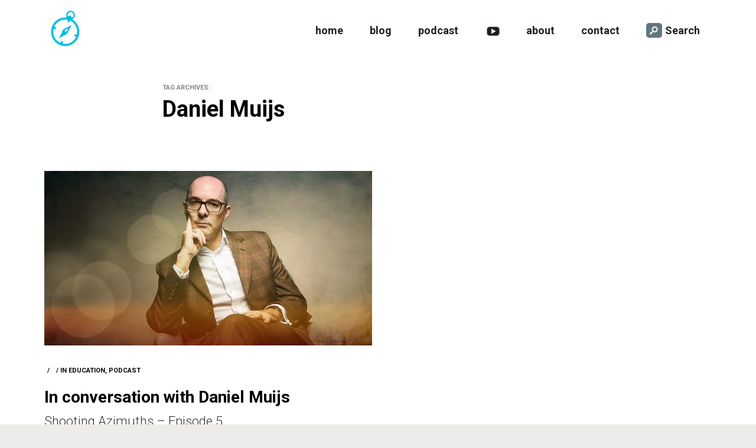

--- FILE ---
content_type: text/html; charset=UTF-8
request_url: https://www.josepicardo.com/tag/daniel-muijs/
body_size: 7908
content:
<!DOCTYPE html>
<html lang="en-US">
<head>
	<meta charset="UTF-8" />
	<meta name="viewport" content="width=device-width" />
	<title>Daniel Muijs &#8211; Shooting Azimuths</title>
<meta name='robots' content='max-image-preview:large' />
<link rel='dns-prefetch' href='//stats.wp.com' />
<link rel='dns-prefetch' href='//fonts.googleapis.com' />
<link rel='dns-prefetch' href='//use.fontawesome.com' />
<link rel='dns-prefetch' href='//i0.wp.com' />
<link rel='dns-prefetch' href='//jetpack.wordpress.com' />
<link rel='dns-prefetch' href='//s0.wp.com' />
<link rel='dns-prefetch' href='//public-api.wordpress.com' />
<link rel='dns-prefetch' href='//0.gravatar.com' />
<link rel='dns-prefetch' href='//1.gravatar.com' />
<link rel='dns-prefetch' href='//2.gravatar.com' />
<link rel='dns-prefetch' href='//c0.wp.com' />
<link rel="alternate" type="application/rss+xml" title="Shooting Azimuths &raquo; Feed" href="https://www.josepicardo.com/feed/" />
<link rel="alternate" type="application/rss+xml" title="Shooting Azimuths &raquo; Comments Feed" href="https://www.josepicardo.com/comments/feed/" />
<link rel="alternate" type="application/rss+xml" title="Shooting Azimuths &raquo; Daniel Muijs Tag Feed" href="https://www.josepicardo.com/tag/daniel-muijs/feed/" />
<script type="text/javascript">
/* <![CDATA[ */
window._wpemojiSettings = {"baseUrl":"https:\/\/s.w.org\/images\/core\/emoji\/14.0.0\/72x72\/","ext":".png","svgUrl":"https:\/\/s.w.org\/images\/core\/emoji\/14.0.0\/svg\/","svgExt":".svg","source":{"concatemoji":"https:\/\/www.josepicardo.com\/wp-includes\/js\/wp-emoji-release.min.js?ver=6.4.2"}};
/*! This file is auto-generated */
!function(i,n){var o,s,e;function c(e){try{var t={supportTests:e,timestamp:(new Date).valueOf()};sessionStorage.setItem(o,JSON.stringify(t))}catch(e){}}function p(e,t,n){e.clearRect(0,0,e.canvas.width,e.canvas.height),e.fillText(t,0,0);var t=new Uint32Array(e.getImageData(0,0,e.canvas.width,e.canvas.height).data),r=(e.clearRect(0,0,e.canvas.width,e.canvas.height),e.fillText(n,0,0),new Uint32Array(e.getImageData(0,0,e.canvas.width,e.canvas.height).data));return t.every(function(e,t){return e===r[t]})}function u(e,t,n){switch(t){case"flag":return n(e,"\ud83c\udff3\ufe0f\u200d\u26a7\ufe0f","\ud83c\udff3\ufe0f\u200b\u26a7\ufe0f")?!1:!n(e,"\ud83c\uddfa\ud83c\uddf3","\ud83c\uddfa\u200b\ud83c\uddf3")&&!n(e,"\ud83c\udff4\udb40\udc67\udb40\udc62\udb40\udc65\udb40\udc6e\udb40\udc67\udb40\udc7f","\ud83c\udff4\u200b\udb40\udc67\u200b\udb40\udc62\u200b\udb40\udc65\u200b\udb40\udc6e\u200b\udb40\udc67\u200b\udb40\udc7f");case"emoji":return!n(e,"\ud83e\udef1\ud83c\udffb\u200d\ud83e\udef2\ud83c\udfff","\ud83e\udef1\ud83c\udffb\u200b\ud83e\udef2\ud83c\udfff")}return!1}function f(e,t,n){var r="undefined"!=typeof WorkerGlobalScope&&self instanceof WorkerGlobalScope?new OffscreenCanvas(300,150):i.createElement("canvas"),a=r.getContext("2d",{willReadFrequently:!0}),o=(a.textBaseline="top",a.font="600 32px Arial",{});return e.forEach(function(e){o[e]=t(a,e,n)}),o}function t(e){var t=i.createElement("script");t.src=e,t.defer=!0,i.head.appendChild(t)}"undefined"!=typeof Promise&&(o="wpEmojiSettingsSupports",s=["flag","emoji"],n.supports={everything:!0,everythingExceptFlag:!0},e=new Promise(function(e){i.addEventListener("DOMContentLoaded",e,{once:!0})}),new Promise(function(t){var n=function(){try{var e=JSON.parse(sessionStorage.getItem(o));if("object"==typeof e&&"number"==typeof e.timestamp&&(new Date).valueOf()<e.timestamp+604800&&"object"==typeof e.supportTests)return e.supportTests}catch(e){}return null}();if(!n){if("undefined"!=typeof Worker&&"undefined"!=typeof OffscreenCanvas&&"undefined"!=typeof URL&&URL.createObjectURL&&"undefined"!=typeof Blob)try{var e="postMessage("+f.toString()+"("+[JSON.stringify(s),u.toString(),p.toString()].join(",")+"));",r=new Blob([e],{type:"text/javascript"}),a=new Worker(URL.createObjectURL(r),{name:"wpTestEmojiSupports"});return void(a.onmessage=function(e){c(n=e.data),a.terminate(),t(n)})}catch(e){}c(n=f(s,u,p))}t(n)}).then(function(e){for(var t in e)n.supports[t]=e[t],n.supports.everything=n.supports.everything&&n.supports[t],"flag"!==t&&(n.supports.everythingExceptFlag=n.supports.everythingExceptFlag&&n.supports[t]);n.supports.everythingExceptFlag=n.supports.everythingExceptFlag&&!n.supports.flag,n.DOMReady=!1,n.readyCallback=function(){n.DOMReady=!0}}).then(function(){return e}).then(function(){var e;n.supports.everything||(n.readyCallback(),(e=n.source||{}).concatemoji?t(e.concatemoji):e.wpemoji&&e.twemoji&&(t(e.twemoji),t(e.wpemoji)))}))}((window,document),window._wpemojiSettings);
/* ]]> */
</script>
<link rel='stylesheet' id='font-awesome-css' href='https://www.josepicardo.com/wp-content/plugins/stagtools/assets/css/fontawesome-all.min.css?ver=5.15.3' type='text/css' media='all' />
<link rel='stylesheet' id='stag-shortcode-styles-css' href='https://www.josepicardo.com/wp-content/plugins/stagtools/assets/css/stag-shortcodes.css?ver=2.3.8' type='text/css' media='all' />
<style id='wp-emoji-styles-inline-css' type='text/css'>

	img.wp-smiley, img.emoji {
		display: inline !important;
		border: none !important;
		box-shadow: none !important;
		height: 1em !important;
		width: 1em !important;
		margin: 0 0.07em !important;
		vertical-align: -0.1em !important;
		background: none !important;
		padding: 0 !important;
	}
</style>
<link rel='stylesheet' id='wp-block-library-css' href='https://c0.wp.com/c/6.4.2/wp-includes/css/dist/block-library/style.min.css' type='text/css' media='all' />
<style id='wp-block-library-inline-css' type='text/css'>
.has-text-align-justify{text-align:justify;}
</style>
<style id='wp-block-library-theme-inline-css' type='text/css'>
.wp-block-audio figcaption{color:#555;font-size:13px;text-align:center}.is-dark-theme .wp-block-audio figcaption{color:hsla(0,0%,100%,.65)}.wp-block-audio{margin:0 0 1em}.wp-block-code{border:1px solid #ccc;border-radius:4px;font-family:Menlo,Consolas,monaco,monospace;padding:.8em 1em}.wp-block-embed figcaption{color:#555;font-size:13px;text-align:center}.is-dark-theme .wp-block-embed figcaption{color:hsla(0,0%,100%,.65)}.wp-block-embed{margin:0 0 1em}.blocks-gallery-caption{color:#555;font-size:13px;text-align:center}.is-dark-theme .blocks-gallery-caption{color:hsla(0,0%,100%,.65)}.wp-block-image figcaption{color:#555;font-size:13px;text-align:center}.is-dark-theme .wp-block-image figcaption{color:hsla(0,0%,100%,.65)}.wp-block-image{margin:0 0 1em}.wp-block-pullquote{border-bottom:4px solid;border-top:4px solid;color:currentColor;margin-bottom:1.75em}.wp-block-pullquote cite,.wp-block-pullquote footer,.wp-block-pullquote__citation{color:currentColor;font-size:.8125em;font-style:normal;text-transform:uppercase}.wp-block-quote{border-left:.25em solid;margin:0 0 1.75em;padding-left:1em}.wp-block-quote cite,.wp-block-quote footer{color:currentColor;font-size:.8125em;font-style:normal;position:relative}.wp-block-quote.has-text-align-right{border-left:none;border-right:.25em solid;padding-left:0;padding-right:1em}.wp-block-quote.has-text-align-center{border:none;padding-left:0}.wp-block-quote.is-large,.wp-block-quote.is-style-large,.wp-block-quote.is-style-plain{border:none}.wp-block-search .wp-block-search__label{font-weight:700}.wp-block-search__button{border:1px solid #ccc;padding:.375em .625em}:where(.wp-block-group.has-background){padding:1.25em 2.375em}.wp-block-separator.has-css-opacity{opacity:.4}.wp-block-separator{border:none;border-bottom:2px solid;margin-left:auto;margin-right:auto}.wp-block-separator.has-alpha-channel-opacity{opacity:1}.wp-block-separator:not(.is-style-wide):not(.is-style-dots){width:100px}.wp-block-separator.has-background:not(.is-style-dots){border-bottom:none;height:1px}.wp-block-separator.has-background:not(.is-style-wide):not(.is-style-dots){height:2px}.wp-block-table{margin:0 0 1em}.wp-block-table td,.wp-block-table th{word-break:normal}.wp-block-table figcaption{color:#555;font-size:13px;text-align:center}.is-dark-theme .wp-block-table figcaption{color:hsla(0,0%,100%,.65)}.wp-block-video figcaption{color:#555;font-size:13px;text-align:center}.is-dark-theme .wp-block-video figcaption{color:hsla(0,0%,100%,.65)}.wp-block-video{margin:0 0 1em}.wp-block-template-part.has-background{margin-bottom:0;margin-top:0;padding:1.25em 2.375em}
</style>
<link rel='stylesheet' id='mediaelement-css' href='https://c0.wp.com/c/6.4.2/wp-includes/js/mediaelement/mediaelementplayer-legacy.min.css' type='text/css' media='all' />
<link rel='stylesheet' id='wp-mediaelement-css' href='https://c0.wp.com/c/6.4.2/wp-includes/js/mediaelement/wp-mediaelement.min.css' type='text/css' media='all' />
<link rel='stylesheet' id='wp-components-css' href='https://c0.wp.com/c/6.4.2/wp-includes/css/dist/components/style.min.css' type='text/css' media='all' />
<link rel='stylesheet' id='wp-block-editor-css' href='https://c0.wp.com/c/6.4.2/wp-includes/css/dist/block-editor/style.min.css' type='text/css' media='all' />
<link rel='stylesheet' id='wp-reusable-blocks-css' href='https://c0.wp.com/c/6.4.2/wp-includes/css/dist/reusable-blocks/style.min.css' type='text/css' media='all' />
<link rel='stylesheet' id='wp-patterns-css' href='https://c0.wp.com/c/6.4.2/wp-includes/css/dist/patterns/style.min.css' type='text/css' media='all' />
<link rel='stylesheet' id='wp-editor-css' href='https://c0.wp.com/c/6.4.2/wp-includes/css/dist/editor/style.min.css' type='text/css' media='all' />
<link rel='stylesheet' id='call-to-action-style-css-css' href='https://www.josepicardo.com/wp-content/plugins/call-to-action-customizable-block/css/calltoactionfront.css?ver=6.4.2' type='text/css' media='all' />
<style id='classic-theme-styles-inline-css' type='text/css'>
/*! This file is auto-generated */
.wp-block-button__link{color:#fff;background-color:#32373c;border-radius:9999px;box-shadow:none;text-decoration:none;padding:calc(.667em + 2px) calc(1.333em + 2px);font-size:1.125em}.wp-block-file__button{background:#32373c;color:#fff;text-decoration:none}
</style>
<style id='global-styles-inline-css' type='text/css'>
body{--wp--preset--color--black: #000000;--wp--preset--color--cyan-bluish-gray: #abb8c3;--wp--preset--color--white: #ffffff;--wp--preset--color--pale-pink: #f78da7;--wp--preset--color--vivid-red: #cf2e2e;--wp--preset--color--luminous-vivid-orange: #ff6900;--wp--preset--color--luminous-vivid-amber: #fcb900;--wp--preset--color--light-green-cyan: #7bdcb5;--wp--preset--color--vivid-green-cyan: #00d084;--wp--preset--color--pale-cyan-blue: #8ed1fc;--wp--preset--color--vivid-cyan-blue: #0693e3;--wp--preset--color--vivid-purple: #9b51e0;--wp--preset--gradient--vivid-cyan-blue-to-vivid-purple: linear-gradient(135deg,rgba(6,147,227,1) 0%,rgb(155,81,224) 100%);--wp--preset--gradient--light-green-cyan-to-vivid-green-cyan: linear-gradient(135deg,rgb(122,220,180) 0%,rgb(0,208,130) 100%);--wp--preset--gradient--luminous-vivid-amber-to-luminous-vivid-orange: linear-gradient(135deg,rgba(252,185,0,1) 0%,rgba(255,105,0,1) 100%);--wp--preset--gradient--luminous-vivid-orange-to-vivid-red: linear-gradient(135deg,rgba(255,105,0,1) 0%,rgb(207,46,46) 100%);--wp--preset--gradient--very-light-gray-to-cyan-bluish-gray: linear-gradient(135deg,rgb(238,238,238) 0%,rgb(169,184,195) 100%);--wp--preset--gradient--cool-to-warm-spectrum: linear-gradient(135deg,rgb(74,234,220) 0%,rgb(151,120,209) 20%,rgb(207,42,186) 40%,rgb(238,44,130) 60%,rgb(251,105,98) 80%,rgb(254,248,76) 100%);--wp--preset--gradient--blush-light-purple: linear-gradient(135deg,rgb(255,206,236) 0%,rgb(152,150,240) 100%);--wp--preset--gradient--blush-bordeaux: linear-gradient(135deg,rgb(254,205,165) 0%,rgb(254,45,45) 50%,rgb(107,0,62) 100%);--wp--preset--gradient--luminous-dusk: linear-gradient(135deg,rgb(255,203,112) 0%,rgb(199,81,192) 50%,rgb(65,88,208) 100%);--wp--preset--gradient--pale-ocean: linear-gradient(135deg,rgb(255,245,203) 0%,rgb(182,227,212) 50%,rgb(51,167,181) 100%);--wp--preset--gradient--electric-grass: linear-gradient(135deg,rgb(202,248,128) 0%,rgb(113,206,126) 100%);--wp--preset--gradient--midnight: linear-gradient(135deg,rgb(2,3,129) 0%,rgb(40,116,252) 100%);--wp--preset--font-size--small: 13px;--wp--preset--font-size--medium: 20px;--wp--preset--font-size--large: 36px;--wp--preset--font-size--x-large: 42px;--wp--preset--spacing--20: 0.44rem;--wp--preset--spacing--30: 0.67rem;--wp--preset--spacing--40: 1rem;--wp--preset--spacing--50: 1.5rem;--wp--preset--spacing--60: 2.25rem;--wp--preset--spacing--70: 3.38rem;--wp--preset--spacing--80: 5.06rem;--wp--preset--shadow--natural: 6px 6px 9px rgba(0, 0, 0, 0.2);--wp--preset--shadow--deep: 12px 12px 50px rgba(0, 0, 0, 0.4);--wp--preset--shadow--sharp: 6px 6px 0px rgba(0, 0, 0, 0.2);--wp--preset--shadow--outlined: 6px 6px 0px -3px rgba(255, 255, 255, 1), 6px 6px rgba(0, 0, 0, 1);--wp--preset--shadow--crisp: 6px 6px 0px rgba(0, 0, 0, 1);}:where(.is-layout-flex){gap: 0.5em;}:where(.is-layout-grid){gap: 0.5em;}body .is-layout-flow > .alignleft{float: left;margin-inline-start: 0;margin-inline-end: 2em;}body .is-layout-flow > .alignright{float: right;margin-inline-start: 2em;margin-inline-end: 0;}body .is-layout-flow > .aligncenter{margin-left: auto !important;margin-right: auto !important;}body .is-layout-constrained > .alignleft{float: left;margin-inline-start: 0;margin-inline-end: 2em;}body .is-layout-constrained > .alignright{float: right;margin-inline-start: 2em;margin-inline-end: 0;}body .is-layout-constrained > .aligncenter{margin-left: auto !important;margin-right: auto !important;}body .is-layout-constrained > :where(:not(.alignleft):not(.alignright):not(.alignfull)){max-width: var(--wp--style--global--content-size);margin-left: auto !important;margin-right: auto !important;}body .is-layout-constrained > .alignwide{max-width: var(--wp--style--global--wide-size);}body .is-layout-flex{display: flex;}body .is-layout-flex{flex-wrap: wrap;align-items: center;}body .is-layout-flex > *{margin: 0;}body .is-layout-grid{display: grid;}body .is-layout-grid > *{margin: 0;}:where(.wp-block-columns.is-layout-flex){gap: 2em;}:where(.wp-block-columns.is-layout-grid){gap: 2em;}:where(.wp-block-post-template.is-layout-flex){gap: 1.25em;}:where(.wp-block-post-template.is-layout-grid){gap: 1.25em;}.has-black-color{color: var(--wp--preset--color--black) !important;}.has-cyan-bluish-gray-color{color: var(--wp--preset--color--cyan-bluish-gray) !important;}.has-white-color{color: var(--wp--preset--color--white) !important;}.has-pale-pink-color{color: var(--wp--preset--color--pale-pink) !important;}.has-vivid-red-color{color: var(--wp--preset--color--vivid-red) !important;}.has-luminous-vivid-orange-color{color: var(--wp--preset--color--luminous-vivid-orange) !important;}.has-luminous-vivid-amber-color{color: var(--wp--preset--color--luminous-vivid-amber) !important;}.has-light-green-cyan-color{color: var(--wp--preset--color--light-green-cyan) !important;}.has-vivid-green-cyan-color{color: var(--wp--preset--color--vivid-green-cyan) !important;}.has-pale-cyan-blue-color{color: var(--wp--preset--color--pale-cyan-blue) !important;}.has-vivid-cyan-blue-color{color: var(--wp--preset--color--vivid-cyan-blue) !important;}.has-vivid-purple-color{color: var(--wp--preset--color--vivid-purple) !important;}.has-black-background-color{background-color: var(--wp--preset--color--black) !important;}.has-cyan-bluish-gray-background-color{background-color: var(--wp--preset--color--cyan-bluish-gray) !important;}.has-white-background-color{background-color: var(--wp--preset--color--white) !important;}.has-pale-pink-background-color{background-color: var(--wp--preset--color--pale-pink) !important;}.has-vivid-red-background-color{background-color: var(--wp--preset--color--vivid-red) !important;}.has-luminous-vivid-orange-background-color{background-color: var(--wp--preset--color--luminous-vivid-orange) !important;}.has-luminous-vivid-amber-background-color{background-color: var(--wp--preset--color--luminous-vivid-amber) !important;}.has-light-green-cyan-background-color{background-color: var(--wp--preset--color--light-green-cyan) !important;}.has-vivid-green-cyan-background-color{background-color: var(--wp--preset--color--vivid-green-cyan) !important;}.has-pale-cyan-blue-background-color{background-color: var(--wp--preset--color--pale-cyan-blue) !important;}.has-vivid-cyan-blue-background-color{background-color: var(--wp--preset--color--vivid-cyan-blue) !important;}.has-vivid-purple-background-color{background-color: var(--wp--preset--color--vivid-purple) !important;}.has-black-border-color{border-color: var(--wp--preset--color--black) !important;}.has-cyan-bluish-gray-border-color{border-color: var(--wp--preset--color--cyan-bluish-gray) !important;}.has-white-border-color{border-color: var(--wp--preset--color--white) !important;}.has-pale-pink-border-color{border-color: var(--wp--preset--color--pale-pink) !important;}.has-vivid-red-border-color{border-color: var(--wp--preset--color--vivid-red) !important;}.has-luminous-vivid-orange-border-color{border-color: var(--wp--preset--color--luminous-vivid-orange) !important;}.has-luminous-vivid-amber-border-color{border-color: var(--wp--preset--color--luminous-vivid-amber) !important;}.has-light-green-cyan-border-color{border-color: var(--wp--preset--color--light-green-cyan) !important;}.has-vivid-green-cyan-border-color{border-color: var(--wp--preset--color--vivid-green-cyan) !important;}.has-pale-cyan-blue-border-color{border-color: var(--wp--preset--color--pale-cyan-blue) !important;}.has-vivid-cyan-blue-border-color{border-color: var(--wp--preset--color--vivid-cyan-blue) !important;}.has-vivid-purple-border-color{border-color: var(--wp--preset--color--vivid-purple) !important;}.has-vivid-cyan-blue-to-vivid-purple-gradient-background{background: var(--wp--preset--gradient--vivid-cyan-blue-to-vivid-purple) !important;}.has-light-green-cyan-to-vivid-green-cyan-gradient-background{background: var(--wp--preset--gradient--light-green-cyan-to-vivid-green-cyan) !important;}.has-luminous-vivid-amber-to-luminous-vivid-orange-gradient-background{background: var(--wp--preset--gradient--luminous-vivid-amber-to-luminous-vivid-orange) !important;}.has-luminous-vivid-orange-to-vivid-red-gradient-background{background: var(--wp--preset--gradient--luminous-vivid-orange-to-vivid-red) !important;}.has-very-light-gray-to-cyan-bluish-gray-gradient-background{background: var(--wp--preset--gradient--very-light-gray-to-cyan-bluish-gray) !important;}.has-cool-to-warm-spectrum-gradient-background{background: var(--wp--preset--gradient--cool-to-warm-spectrum) !important;}.has-blush-light-purple-gradient-background{background: var(--wp--preset--gradient--blush-light-purple) !important;}.has-blush-bordeaux-gradient-background{background: var(--wp--preset--gradient--blush-bordeaux) !important;}.has-luminous-dusk-gradient-background{background: var(--wp--preset--gradient--luminous-dusk) !important;}.has-pale-ocean-gradient-background{background: var(--wp--preset--gradient--pale-ocean) !important;}.has-electric-grass-gradient-background{background: var(--wp--preset--gradient--electric-grass) !important;}.has-midnight-gradient-background{background: var(--wp--preset--gradient--midnight) !important;}.has-small-font-size{font-size: var(--wp--preset--font-size--small) !important;}.has-medium-font-size{font-size: var(--wp--preset--font-size--medium) !important;}.has-large-font-size{font-size: var(--wp--preset--font-size--large) !important;}.has-x-large-font-size{font-size: var(--wp--preset--font-size--x-large) !important;}
.wp-block-navigation a:where(:not(.wp-element-button)){color: inherit;}
:where(.wp-block-post-template.is-layout-flex){gap: 1.25em;}:where(.wp-block-post-template.is-layout-grid){gap: 1.25em;}
:where(.wp-block-columns.is-layout-flex){gap: 2em;}:where(.wp-block-columns.is-layout-grid){gap: 2em;}
.wp-block-pullquote{font-size: 1.5em;line-height: 1.6;}
</style>
<link rel='stylesheet' id='perfect-pullquotes-styles-css' href='https://www.josepicardo.com/wp-content/plugins/perfect-pullquotes/perfect-pullquotes.css?ver=1.7.5' type='text/css' media='all' />
<link rel='stylesheet' id='tb-search-in-menu-styles-css' href='https://www.josepicardo.com/wp-content/plugins/tb-search-in-menu/css/front.css?ver=6.4.2' type='text/css' media='all' />
<style id='tb-search-in-menu-styles-inline-css' type='text/css'>
.tb-search { background-color:#61777f;}
.tb-menu-search { background-color:rgba(255,255,255,0.9);}
.tb-menu-search .search-field, .tb-menu-search .search-field:focus, .search-close span { color:#61777f;}
.tb-menu-search .search-field { border-color:#61777f;}
.tb-menu-search .search-field::-webkit-input-placeholder { color:#61777f;}
.tb-menu-search .search-field:-moz-placeholder { color:#61777f;}
.tb-menu-search .search-field::-moz-placeholder { color:#61777f;}
.tb-menu-search .search-field::-ms-input-placeholder { color:#61777f;}

</style>
<link rel='stylesheet' id='h5p-plugin-styles-css' href='https://www.josepicardo.com/wp-content/plugins/h5p/h5p-php-library/styles/h5p.css?ver=1.15.6' type='text/css' media='all' />
<link rel='stylesheet' id='mono-parent-style-css' href='https://www.josepicardo.com/wp-content/themes/mono/style.css?ver=6.4.2' type='text/css' media='all' />
<link rel='stylesheet' id='mono-google-fonts-css' href='//fonts.googleapis.com/css?family=Roboto%3Aregular%2Citalic%2C300%2C700%2C900%26subset%3Dlatin&#038;ver=1.2.3' type='text/css' media='all' />
<link rel='stylesheet' id='mono-style-css' href='https://www.josepicardo.com/wp-content/themes/mono-child/style.css?ver=1.2.3' type='text/css' media='all' />
<link rel='stylesheet' id='genericons-css' href='https://c0.wp.com/p/jetpack/12.9/_inc/genericons/genericons/genericons.css' type='text/css' media='all' />
<link rel='stylesheet' id='tablepress-default-css' href='https://www.josepicardo.com/wp-content/plugins/tablepress/css/build/default.css?ver=2.2.4' type='text/css' media='all' />
<link rel='stylesheet' id='font-awesome-official-css' href='https://use.fontawesome.com/releases/v6.4.2/css/all.css' type='text/css' media='all' integrity="sha384-blOohCVdhjmtROpu8+CfTnUWham9nkX7P7OZQMst+RUnhtoY/9qemFAkIKOYxDI3" crossorigin="anonymous" />
<link rel='stylesheet' id='font-awesome-official-v4shim-css' href='https://use.fontawesome.com/releases/v6.4.2/css/v4-shims.css' type='text/css' media='all' integrity="sha384-IqMDcR2qh8kGcGdRrxwop5R2GiUY5h8aDR/LhYxPYiXh3sAAGGDkFvFqWgFvTsTd" crossorigin="anonymous" />
<link rel='stylesheet' id='jetpack_css-css' href='https://c0.wp.com/p/jetpack/12.9/css/jetpack.css' type='text/css' media='all' />
<script type="text/javascript" src="https://c0.wp.com/c/6.4.2/wp-includes/js/jquery/jquery.min.js" id="jquery-core-js"></script>
<script type="text/javascript" src="https://c0.wp.com/c/6.4.2/wp-includes/js/jquery/jquery-migrate.min.js" id="jquery-migrate-js"></script>
<script type="text/javascript" src="https://www.josepicardo.com/wp-content/plugins/fd-footnotes/fdfootnotes.js?ver=1.34" id="fdfootnote_script-js"></script>
<link rel="https://api.w.org/" href="https://www.josepicardo.com/wp-json/" /><link rel="alternate" type="application/json" href="https://www.josepicardo.com/wp-json/wp/v2/tags/161" /><link rel="EditURI" type="application/rsd+xml" title="RSD" href="https://www.josepicardo.com/xmlrpc.php?rsd" />
<meta name="generator" content="WordPress 6.4.2" />
		<!-- Custom Logo: hide header text -->
		<style id="custom-logo-css" type="text/css">
			.site-title, .site-description {
				position: absolute;
				clip: rect(1px, 1px, 1px, 1px);
			}
		</style>
		<style>/* CSS added by WP Meta and Date Remover*/.entry-meta {display:none !important;}
	.home .entry-meta { display: none; }
	.entry-footer {display:none !important;}
	.home .entry-footer { display: none; }</style>	<style>img#wpstats{display:none}</style>
		<link rel="icon" href="https://i0.wp.com/www.josepicardo.com/wp-content/uploads/2023/08/cropped-shooting-azimuths-website-favicon-color.png?fit=32%2C32&#038;ssl=1" sizes="32x32" />
<link rel="icon" href="https://i0.wp.com/www.josepicardo.com/wp-content/uploads/2023/08/cropped-shooting-azimuths-website-favicon-color.png?fit=192%2C192&#038;ssl=1" sizes="192x192" />
<link rel="apple-touch-icon" href="https://i0.wp.com/www.josepicardo.com/wp-content/uploads/2023/08/cropped-shooting-azimuths-website-favicon-color.png?fit=180%2C180&#038;ssl=1" />
<meta name="msapplication-TileImage" content="https://i0.wp.com/www.josepicardo.com/wp-content/uploads/2023/08/cropped-shooting-azimuths-website-favicon-color.png?fit=270%2C270&#038;ssl=1" />

<style type="text/css" id="mono-inline-css">
a {color:#00bae2;}button,.button,.twitter-follow-button,.instagram-follow-link,input[type="reset"],input[type="submit"],input[type="button"] {background-color:#00bae2;}.site-footer {background-color:#61777f;}body {font-family:'Roboto';}.site-branding,h1,h2,h3,h4,h5,h6,.wp-block-quote p,.wp-block-pullquote p {font-family:'Roboto';}.site-byline {display:none;}
</style>
</head>

<body class="archive tag tag-daniel-muijs tag-161 wp-custom-logo wp-embed-responsive use-background-cover stagtools">
<div id="page" class="hfeed site">
	<a class="skip-link screen-reader-text" href="#content">Skip to content</a>

	<header id="masthead" class="site-header" role="banner">
		<div class="container">

			<div class="site-branding">
				<a href="https://www.josepicardo.com/" class="custom-logo-link" rel="home"><img width="75" height="75" src="https://i0.wp.com/www.josepicardo.com/wp-content/uploads/2023/09/cropped-shooting-azimuths-website-logo.png?fit=75%2C75&amp;ssl=1" class="custom-logo" alt="Shooting Azimuths" decoding="async" /></a>
									<div class="site-title-wrap">
						<h1 class="site-title"><a href="https://www.josepicardo.com/" rel="home">Shooting Azimuths</a></h1>
													<span class="site-description">Navigating Education</span>
											</div>
				
			</div><!-- .site-branding -->

			<button id="trigger-overlay" type="button">Menu</button>
			<div class="nav-sec overlay">
			    <button type="button" class="overlay-close">Close</button>
				<nav id="site-navigation" class="main-navigation" role="navigation">
					<div class="menu-main-menu-container"><ul id="primary-menu" class="primary-menu"><li id="menu-item-3303" class="menu-item menu-item-type-custom menu-item-object-custom menu-item-3303"><a href="http://josepicardo.com">home</a></li>
<li id="menu-item-3517" class="menu-item menu-item-type-post_type menu-item-object-page current_page_parent menu-item-3517"><a href="https://www.josepicardo.com/articles/">blog</a></li>
<li id="menu-item-12280" class="menu-item menu-item-type-custom menu-item-object-custom menu-item-12280"><a href="https://anchor.fm/josepicardo">podcast</a></li>
<li id="menu-item-15100" class="menu-item menu-item-type-custom menu-item-object-custom menu-item-15100"><a href="https://www.youtube.com/channel/UC9mpoI9Wn8RBDUuMscHMCag">youtube channel</a></li>
<li id="menu-item-3201" class="menu-item menu-item-type-post_type menu-item-object-page menu-item-3201"><a href="https://www.josepicardo.com/bio/">about</a></li>
<li id="menu-item-3197" class="menu-item menu-item-type-post_type menu-item-object-page menu-item-3197"><a href="https://www.josepicardo.com/contact-2/">contact</a></li>
<li id="tb-search-item" class="tb-search-item"><a href="#"><span class="icon-search tb-search"></span>Search</a></li><div id="tb-search" class="tb-menu-search"><div class="search-close"><span class="icon-cancel tb-close"></span></div><div class="tb-search-inner"><form role="search" method="get" class="search-form" action="https://www.josepicardo.com/"><label><span class="screen-reader-text">Search for:</span><input type="search" class="search-field" placeholder="Type and press enter&hellip;" value="" name="s" title="Search for:" /></label></form></div></div></ul></div>				</nav><!-- #site-navigation -->
			</div>


		</div>
	</header><!-- #masthead -->

	<div id="content" class="site-content">

	<section id="primary" class="site-content">
		<div id="content" role="main">

			<div class="container">
				<header class="page-header">
					<div class="container">
						<h1 class="page-title grid__col span-all">
																<small>Tag Archives:</small>
									<span>Daniel Muijs</span>

													</h1>
											</div>
				</header><!-- .page-header -->

				
				<div class="grid posts-list">
					
												
							
<article id="post-8257" class="grid__col grid__col--1-of-2 post-8257 post type-post status-publish format-standard has-post-thumbnail hentry category-education category-podcast tag-chartered-college tag-coronavirus tag-daniel-muijs tag-education tag-eef tag-evidence tag-evidence-informed tag-inspection tag-leadership tag-ofsted tag-research tag-schools tag-teaching">

		<div class="post-thumbnail">
		<a href="https://www.josepicardo.com/education/in-conversation-with-daniel-muijs/" rel="bookmark">
			<img width="770" height="411" src="https://i0.wp.com/www.josepicardo.com/wp-content/uploads/2020/08/tes160318_24_inline.jpg?fit=770%2C411&amp;ssl=1" class="attachment-large size-large wp-post-image" alt="" decoding="async" fetchpriority="high" srcset="https://i0.wp.com/www.josepicardo.com/wp-content/uploads/2020/08/tes160318_24_inline.jpg?w=1500&amp;ssl=1 1500w, https://i0.wp.com/www.josepicardo.com/wp-content/uploads/2020/08/tes160318_24_inline.jpg?resize=300%2C160&amp;ssl=1 300w, https://i0.wp.com/www.josepicardo.com/wp-content/uploads/2020/08/tes160318_24_inline.jpg?resize=1024%2C546&amp;ssl=1 1024w, https://i0.wp.com/www.josepicardo.com/wp-content/uploads/2020/08/tes160318_24_inline.jpg?resize=768%2C410&amp;ssl=1 768w" sizes="(max-width: 770px) 100vw, 770px" />		</a>
	</div>
	
	<div class="post-meta">
		<span class="posted-on"><a href="https://www.josepicardo.com/education/in-conversation-with-daniel-muijs/" rel="bookmark"><time class="entry-date published" datetime=""></time><time class="updated" datetime=""></time></a></span><span class="byline"> <span class="author vcard"><a class="url fn n" href="https://www.josepicardo.com/author/admin/"></a></span></span><span class="cat-links">In <a href="https://www.josepicardo.com/category/education/" rel="category tag">Education</a>, <a href="https://www.josepicardo.com/category/podcast/" rel="category tag">Podcast</a></span>	</div>

	<header class="entry-header">
		<a href="https://www.josepicardo.com/education/in-conversation-with-daniel-muijs/" title="Read now &#8212; In conversation with Daniel Muijs Shooting Azimuths – Episode 5" rel="bookmark">
			<h2 class="entry-title"><span class="entry-title-primary">In conversation with Daniel Muijs</span> <span class="entry-subtitle">Shooting Azimuths – Episode 5</span></h2>		</a>
	</header>

	</article><!-- #post-## -->

						
									</div>

				
			</div>

		</div><!-- #content -->
	</section><!-- #primary .site-content -->


	</div><!-- #content -->

	<footer id="colophon" class="site-footer" role="contentinfo">
		<div class="container">
					</div>

		<div class="copyright">
			<div class="container">
				<div class="grid">
					<div class="grid__col grid__col--1-of-2">

						
											</div>

					<div class="grid__col grid__col--1-of-2">
											</div>

				</div>
			</div>
		</div>
	</footer>
</div><!-- #page -->

<script type="text/javascript" defer src="https://www.josepicardo.com/wp-content/plugins/stagtools/assets/js/fontawesome-all.min.js?ver=5.15.3" id="font-awesome-v5-svg-js"></script>
<script type="text/javascript" defer src="https://www.josepicardo.com/wp-content/plugins/stagtools/assets/js/fa-v4-shims.min.js?ver=5.15.3" id="font-awesome-v4-shim-js"></script>
<script type="text/javascript" src="https://www.josepicardo.com/wp-content/plugins/jetpack/jetpack_vendor/automattic/jetpack-image-cdn/dist/image-cdn.js?minify=false&amp;ver=132249e245926ae3e188" id="jetpack-photon-js"></script>
<script type="text/javascript" src="https://www.josepicardo.com/wp-content/plugins/tb-search-in-menu/js/main.js?ver=6.4.2" id="tb-search-in-menu-scripts-js"></script>
<script type="text/javascript" id="custom-script-js-extra">
/* <![CDATA[ */
var wpdata = {"object_id":"161","site_url":"https:\/\/www.josepicardo.com"};
/* ]]> */
</script>
<script type="text/javascript" src="https://www.josepicardo.com/wp-content/plugins/wp-meta-and-date-remover/assets/js/inspector.js?ver=1.0" id="custom-script-js"></script>
<script type="text/javascript" src="https://www.josepicardo.com/wp-content/themes/mono/assets/js/modernizr.custom.js?ver=2.7.1" id="modernizr-custom-js"></script>
<script type="text/javascript" src="https://c0.wp.com/c/6.4.2/wp-includes/js/imagesloaded.min.js" id="imagesloaded-js"></script>
<script type="text/javascript" src="https://c0.wp.com/c/6.4.2/wp-includes/js/masonry.min.js" id="masonry-js"></script>
<script type="text/javascript" src="https://www.josepicardo.com/wp-content/themes/mono/assets/js/frontend-footer.js?ver=1.2.3" id="mono-frontend-footer-js"></script>
<script type="text/javascript" src="https://c0.wp.com/p/jetpack/12.9/_inc/build/widgets/eu-cookie-law/eu-cookie-law.min.js" id="eu-cookie-law-script-js"></script>
<script defer type="text/javascript" src="https://stats.wp.com/e-202604.js" id="jetpack-stats-js"></script>
<script type="text/javascript" id="jetpack-stats-js-after">
/* <![CDATA[ */
_stq = window._stq || [];
_stq.push([ "view", {v:'ext',blog:'21621768',post:'0',tz:'0',srv:'www.josepicardo.com',j:'1:12.9'} ]);
_stq.push([ "clickTrackerInit", "21621768", "0" ]);
/* ]]> */
</script>

</body>
</html>


--- FILE ---
content_type: text/css
request_url: https://www.josepicardo.com/wp-content/themes/mono/style.css?ver=6.4.2
body_size: 13470
content:
/*
Theme Name: Mono
Theme URI: https://codestag.com/themes/mono/
Author: Codestag
Author URI: https://codestag.com
Description: Mono is a modular WordPress blogging theme with features like Widgetized homepage and unique post layouts. It has been designed with flexibility in mind, using our <strong>widgetized page</strong> technique, which means that you can create pages with widget-powered layouts, thanks to the built-in custom section widgets that are provided.
Version: 1.2.3
License: GNU General Public License v2 or later
License URI: http://www.gnu.org/licenses/gpl-2.0.html
Text Domain: mono
Tags: custom-background, custom-colors, custom-menu, featured-images, full-width-template, one-column, sticky-post, theme-options, translation-ready, gutenberg

Mono WordPress Theme, Copyright (C) 2016-2019 Codestag.
Mono is distributed under the terms of the GNU GPL.

Mono is based on Underscores http://underscores.me/, (C) 2012-2019 Automattic, Inc.

Normalizing styles have been helped along thanks to the fine work of
Nicolas Gallagher and Jonathan Neal http://necolas.github.com/normalize.css/
*/
/*---------------------------------------------------------
 Contents (_contents.scss)
-----------------------------------------------------------
1. Code notes
2. Reset (Normalize)
3. Structure
4. Elements
5. Media and classes
6. Posts
7. Pages
8. Widgets
9. Comments
10. Forms and buttons
11. Browser support
-------------------------------------------------------- */
/*! normalize.css v4.0.0 | MIT License | github.com/necolas/normalize.css */
/**
 * 1. Change the default font family in all browsers (opinionated).
 * 2. Prevent adjustments of font size after orientation changes in IE and iOS.
 */
html {
  font-family: sans-serif;
  /* 1 */
  -ms-text-size-adjust: 100%;
  /* 2 */
  -webkit-text-size-adjust: 100%;
  /* 2 */
}

/**
 * Remove the margin in all browsers (opinionated).
 */
body {
  margin: 0;
}

/* HTML5 display definitions
   ========================================================================== */
/**
 * Add the correct display in IE 9-.
 * 1. Add the correct display in Edge, IE, and Firefox.
 * 2. Add the correct display in IE.
 */
article,
aside,
details,
figcaption,
figure,
footer,
header,
main,
menu,
nav,
section,
summary {
  /* 1 */
  display: block;
}

/**
 * Add the correct display in IE 9-.
 */
audio,
canvas,
progress,
video {
  display: inline-block;
}

/**
 * Add the correct display in iOS 4-7.
 */
audio:not([controls]) {
  display: none;
  height: 0;
}

/**
 * Add the correct vertical alignment in Chrome, Firefox, and Opera.
 */
progress {
  vertical-align: baseline;
}

/**
 * Add the correct display in IE 10-.
 * 1. Add the correct display in IE.
 */
template,
[hidden] {
  display: none;
}

/* Links
   ========================================================================== */
/**
 * Remove the gray background on active links in IE 10.
 */
a {
  background-color: transparent;
}

/**
 * Remove the outline on focused links when they are also active or hovered
 * in all browsers (opinionated).
 */
a:active,
a:hover {
  outline-width: 0;
}

/* Text-level semantics
   ========================================================================== */
/**
 * 1. Remove the bottom border in Firefox 39-.
 * 2. Add the correct text decoration in Chrome, Edge, IE, Opera, and Safari.
 */
abbr[title] {
  border-bottom: none;
  /* 1 */
  text-decoration: underline;
  /* 2 */
  text-decoration: underline dotted;
  /* 2 */
}

/**
 * Prevent the duplicate application of `bolder` by the next rule in Safari 6.
 */
b,
strong {
  font-weight: inherit;
}

/**
 * Add the correct font weight in Chrome, Edge, and Safari.
 */
b,
strong {
  font-weight: bolder;
}

/**
 * Add the correct font style in Android 4.3-.
 */
dfn {
  font-style: italic;
}

/**
 * Correct the font size and margin on `h1` elements within `section` and
 * `article` contexts in Chrome, Firefox, and Safari.
 */
h1 {
  font-size: 2em;
  margin: 0.67em 0;
}

/**
 * Add the correct background and color in IE 9-.
 */
mark {
  background-color: #ff0;
  color: #000;
}

/**
 * Add the correct font size in all browsers.
 */
small {
  font-size: 80%;
}

/**
 * Prevent `sub` and `sup` elements from affecting the line height in
 * all browsers.
 */
sub,
sup {
  font-size: 75%;
  line-height: 0;
  position: relative;
  vertical-align: baseline;
}

sub {
  bottom: -0.25em;
}

sup {
  top: -0.5em;
}

/* Embedded content
   ========================================================================== */
/**
 * Remove the border on images inside links in IE 10-.
 */
img {
  border-style: none;
}

/**
 * Hide the overflow in IE.
 */
svg:not(:root) {
  overflow: hidden;
}

/* Grouping content
   ========================================================================== */
/**
 * 1. Correct the inheritance and scaling of font size in all browsers.
 * 2. Correct the odd `em` font sizing in all browsers.
 */
code,
kbd,
pre,
samp {
  font-family: monospace, monospace;
  /* 1 */
  font-size: 1em;
  /* 2 */
}

/**
 * Add the correct margin in IE 8.
 */
figure {
  margin: 1em 40px;
}

/**
 * 1. Add the correct box sizing in Firefox.
 * 2. Show the overflow in Edge and IE.
 */
hr {
  box-sizing: content-box;
  /* 1 */
  height: 0;
  /* 1 */
  overflow: visible;
  /* 2 */
}

/* Forms
   ========================================================================== */
/**
 * Change font properties to `inherit` in all browsers (opinionated).
 */
button,
input,
select,
textarea {
  font: inherit;
}

/**
 * Restore the font weight unset by the previous rule.
 */
optgroup {
  font-weight: bold;
}

/**
 * Show the overflow in IE.
 * 1. Show the overflow in Edge.
 * 2. Show the overflow in Edge, Firefox, and IE.
 */
button,
input,
select {
  /* 2 */
  overflow: visible;
}

/**
 * Remove the margin in Safari.
 * 1. Remove the margin in Firefox and Safari.
 */
button,
input,
select,
textarea {
  /* 1 */
  margin: 0;
}

/**
 * Remove the inheritance of text transform in Edge, Firefox, and IE.
 * 1. Remove the inheritance of text transform in Firefox.
 */
button,
select {
  /* 1 */
  text-transform: none;
}

/**
 * Change the cursor in all browsers (opinionated).
 */
button,
[type='button'],
[type='reset'],
[type='submit'] {
  cursor: pointer;
}

/**
 * Restore the default cursor to disabled elements unset by the previous rule.
 */
[disabled] {
  cursor: default;
}

/**
 * 1. Prevent a WebKit bug where (2) destroys native `audio` and `video`
 *    controls in Android 4.
 * 2. Correct the inability to style clickable types in iOS.
 */
button,
html [type="button"],
[type="reset"],
[type="submit"] {
  -webkit-appearance: button;
  /* 2 */
}

/**
 * Remove the inner border and padding in Firefox.
 */
button::-moz-focus-inner,
input::-moz-focus-inner {
  border: 0;
  padding: 0;
}

/**
 * Restore the focus styles unset by the previous rule.
 */
button:-moz-focusring,
input:-moz-focusring {
  outline: 1px dotted ButtonText;
}

/**
 * Change the border, margin, and padding in all browsers (opinionated).
 */
fieldset {
  border: 1px solid #c0c0c0;
  margin: 0 2px;
  padding: 0.35em 0.625em 0.75em;
}

/**
 * 1. Correct the text wrapping in Edge and IE.
 * 2. Correct the color inheritance from `fieldset` elements in IE.
 * 3. Remove the padding so developers are not caught out when they zero out
 *    `fieldset` elements in all browsers.
 */
legend {
  box-sizing: border-box;
  /* 1 */
  color: inherit;
  /* 2 */
  display: table;
  /* 1 */
  max-width: 100%;
  /* 1 */
  padding: 0;
  /* 3 */
  white-space: normal;
  /* 1 */
}

/**
 * Remove the default vertical scrollbar in IE.
 */
textarea {
  overflow: auto;
}

/**
 * 1. Add the correct box sizing in IE 10-.
 * 2. Remove the padding in IE 10-.
 */
[type='checkbox'],
[type='radio'] {
  box-sizing: border-box;
  /* 1 */
  padding: 0;
  /* 2 */
}

/**
 * Correct the cursor style of increment and decrement buttons in Chrome.
 */
[type='number']::-webkit-inner-spin-button,
[type='number']::-webkit-outer-spin-button {
  height: auto;
}

/**
 * Correct the odd appearance of search inputs in Chrome and Safari.
 */
[type='search'] {
  -webkit-appearance: textfield;
}

/**
 * Remove the inner padding and cancel buttons in Chrome on OS X and
 * Safari on OS X.
 */
[type='search']::-webkit-search-cancel-button,
[type='search']::-webkit-search-decoration {
  -webkit-appearance: none;
}

.grid {
  list-style: none;
  margin-left: -20px;
}

.grid__col--2-of-2, .grid__col--3-of-3, .grid__col--4-of-4, .grid__col--5-of-5, .grid__col--6-of-6, .grid__col--8-of-8, .grid__col--12-of-12 {
  width: 100%;
}

.grid__col--1-of-2, .grid__col--2-of-4, .grid__col--3-of-6, .grid__col--4-of-8, .grid__col--6-of-12 {
  width: 50%;
}

.grid__col--1-of-3, .grid__col--2-of-6, .grid__col--4-of-12 {
  width: 33.33333%;
}

.grid__col--2-of-3, .grid__col--4-of-6, .grid__col--8-of-12 {
  width: 66.66667%;
}

.grid__col--1-of-4, .grid__col--2-of-8, .grid__col--3-of-12 {
  width: 25%;
}

.grid__col--3-of-4, .grid__col--6-of-8, .grid__col--9-of-12 {
  width: 75%;
}

.grid__col--push-2-of-2, .grid__col--push-3-of-3, .grid__col--push-4-of-4, .grid__col--push-5-of-5, .grid__col--push-6-of-6, .grid__col--push-8-of-8, .grid__col--push-12-of-12 {
  margin-left: 100%;
}

.grid__col--push-1-of-2, .grid__col--push-2-of-4, .grid__col--push-3-of-6, .grid__col--push-4-of-8, .grid__col--push-6-of-12 {
  margin-left: 50%;
}

.grid__col--push-1-of-3, .grid__col--push-2-of-6, .grid__col--push-4-of-12 {
  margin-left: 33.33333%;
}

.grid__col--push-2-of-3, .grid__col--push-4-of-6, .grid__col--push-8-of-12 {
  margin-left: 66.66667%;
}

.grid__col--push-1-of-4, .grid__col--push-2-of-8, .grid__col--push-3-of-12 {
  margin-left: 25%;
}

.grid__col--push-3-of-4, .grid__col--push-6-of-8, .grid__col--push-9-of-12 {
  margin-left: 75%;
}

.grid__col--pull-2-of-2, .grid__col--pull-3-of-3, .grid__col--pull-4-of-4, .grid__col--pull-5-of-5, .grid__col--pull-6-of-6, .grid__col--pull-8-of-8, .grid__col--pull-12-of-12 {
  margin-left: -100%;
}

.grid__col--pull-1-of-2, .grid__col--pull-2-of-4, .grid__col--pull-3-of-6, .grid__col--pull-4-of-8, .grid__col--pull-6-of-12 {
  margin-left: -50%;
}

.grid__col--pull-1-of-3, .grid__col--pull-2-of-6, .grid__col--pull-4-of-12 {
  margin-left: -33.33333%;
}

.grid__col--pull-2-of-3, .grid__col--pull-4-of-6, .grid__col--pull-8-of-12 {
  margin-left: -66.66667%;
}

.grid__col--pull-1-of-4, .grid__col--pull-2-of-8, .grid__col--pull-3-of-12 {
  margin-left: -25%;
}

.grid__col--pull-3-of-4, .grid__col--pull-6-of-8, .grid__col--pull-9-of-12 {
  margin-left: -75%;
}

.grid__col--1-of-5 {
  width: 20%;
}

.grid__col--push-1-of-5 {
  margin-left: 20%;
}

.grid__col--pull-1-of-5 {
  margin-left: -20%;
}

.grid__col--2-of-5 {
  width: 40%;
}

.grid__col--push-2-of-5 {
  margin-left: 40%;
}

.grid__col--pull-2-of-5 {
  margin-left: -40%;
}

.grid__col--3-of-5 {
  width: 60%;
}

.grid__col--push-3-of-5 {
  margin-left: 60%;
}

.grid__col--pull-3-of-5 {
  margin-left: -60%;
}

.grid__col--4-of-5 {
  width: 80%;
}

.grid__col--push-4-of-5 {
  margin-left: 80%;
}

.grid__col--pull-4-of-5 {
  margin-left: -80%;
}

.grid__col--1-of-6 {
  width: 16.66667%;
}

.grid__col--push-1-of-6 {
  margin-left: 16.66667%;
}

.grid__col--pull-1-of-6 {
  margin-left: -16.66667%;
}

.grid__col--5-of-6 {
  width: 83.33333%;
}

.grid__col--push-5-of-6 {
  margin-left: 83.33333%;
}

.grid__col--pull-5-of-6 {
  margin-left: -83.33333%;
}

.grid__col--1-of-8 {
  width: 12.5%;
}

.grid__col--push-1-of-8 {
  margin-left: 12.5%;
}

.grid__col--pull-1-of-8 {
  margin-left: -12.5%;
}

.grid__col--3-of-8 {
  width: 37.5%;
}

.grid__col--push-3-of-8 {
  margin-left: 37.5%;
}

.grid__col--pull-3-of-8 {
  margin-left: -37.5%;
}

.grid__col--5-of-8 {
  width: 62.5%;
}

.grid__col--push-5-of-8 {
  margin-left: 62.5%;
}

.grid__col--pull-5-of-8 {
  margin-left: -62.5%;
}

.grid__col--7-of-8 {
  width: 87.5%;
}

.grid__col--push-7-of-8 {
  margin-left: 87.5%;
}

.grid__col--pull-7-of-8 {
  margin-left: -87.5%;
}

.grid__col--1-of-12 {
  width: 8.33333%;
}

.grid__col--push-1-of-12 {
  margin-left: 8.33333%;
}

.grid__col--pull-1-of-12 {
  margin-left: -8.33333%;
}

.grid__col--2-of-12 {
  width: 16.66667%;
}

.grid__col--push-2-of-12 {
  margin-left: 16.66667%;
}

.grid__col--pull-2-of-12 {
  margin-left: -16.66667%;
}

.grid__col--5-of-12 {
  width: 41.66667%;
}

.grid__col--push-5-of-12 {
  margin-left: 41.66667%;
}

.grid__col--pull-5-of-12 {
  margin-left: -41.66667%;
}

.grid__col--7-of-12 {
  width: 58.33333%;
}

.grid__col--push-7-of-12 {
  margin-left: 58.33333%;
}

.grid__col--pull-7-of-12 {
  margin-left: -58.33333%;
}

.grid__col--10-of-12 {
  width: 83.33333%;
}

.grid__col--push-10-of-12 {
  margin-left: 83.33333%;
}

.grid__col--pull-10-of-12 {
  margin-left: -83.33333%;
}

.grid__col--11-of-12 {
  width: 91.66667%;
}

.grid__col--push-11-of-12 {
  margin-left: 91.66667%;
}

.grid__col--pull-11-of-12 {
  margin-left: -91.66667%;
}

.grid__col {
  display: inline-block;
  margin-right: -0.25em;
  min-height: 1px;
  padding-left: 20px;
  vertical-align: top;
}
@media (max-width: 700px) {
  .grid__col {
    display: block;
    margin-left: 0;
    margin-right: 0;
    width: auto;
  }
}
@media (max-width: 700px) and (min-width: 480px) {
  .grid__col[class*='grid__col--m-'] {
    display: inline-block;
    margin-right: -0.24em;
  }
  .grid__col.grid__col--m-1-of-2, .grid__col.grid__col--m-2-of-4 {
    width: 50%;
  }
  .grid__col.grid__col--m-1-of-3 {
    width: 33.33333%;
  }
  .grid__col.grid__col--m-2-of-3 {
    width: 66.66667%;
  }
  .grid__col.grid__col--m-1-of-4 {
    width: 25%;
  }
  .grid__col.grid__col--m-3-of-4 {
    width: 75%;
  }
}
@media (max-width: 480px) {
  .grid__col[class*='grid__col--s-'] {
    display: inline-block;
    margin-right: -0.24em;
  }
  .grid__col.grid__col--s-1-of-2, .grid__col.grid__col--s-2-of-4 {
    width: 50%;
  }
  .grid__col.grid__col--s-1-of-3 {
    width: 33.33333%;
  }
  .grid__col.grid__col--s-2-of-3 {
    width: 66.66667%;
  }
  .grid__col.grid__col--s-1-of-4 {
    width: 25%;
  }
  .grid__col.grid__col--s-3-of-4 {
    width: 75%;
  }
}

.grid__col--centered {
  display: block;
  margin-left: auto;
  margin-right: auto;
}

.grid__col--d-first {
  float: left;
}

.grid__col--d-last {
  float: right;
}

.grid--no-gutter {
  margin-left: 0;
  width: 100%;
}
.grid--no-gutter .grid__col {
  padding-left: 0;
}
.grid--no-gutter .grid__col--span-all {
  margin-left: 0;
  width: 100%;
}

.grid__col--ab {
  vertical-align: bottom;
}

.grid__col--am {
  vertical-align: middle;
}

/*---------------------------------------------------------
 Extends (_preboot.scss)
-------------------------------------------------------- */
.clear, .site-header, .site-header .container, .entry-content, .posts-navigation, .comments-header, .page-links, .mono_static_content .entry-content, .title-wrap, .mono_custom_recent_posts li {
  zoom: 1;
}
.clear:before, .site-header:before, .site-header .container:before, .entry-content:before, .posts-navigation:before, .comments-header:before, .page-links:before, .mono_static_content .entry-content:before, .title-wrap:before, .mono_custom_recent_posts li:before, .clear:after, .site-header:after, .site-header .container:after, .entry-content:after, .posts-navigation:after, .comments-header:after, .page-links:after, .mono_static_content .entry-content:after, .title-wrap:after, .mono_custom_recent_posts li:after {
  display: table;
  content: '';
}
.clear:after, .site-header:after, .site-header .container:after, .entry-content:after, .posts-navigation:after, .comments-header:after, .page-links:after, .mono_static_content .entry-content:after, .title-wrap:after, .mono_custom_recent_posts li:after {
  clear: both;
}

.break {
  word-break: break-word;
  word-wrap: break-word;
}

.visuallyhidden, .screen-reader-text {
  border: 0;
  clip: rect(0 0 0 0);
  height: 1px;
  margin: -1px;
  overflow: hidden;
  padding: 0;
  position: absolute;
  width: 1px;
}

.visuallyhidden.focusable:active, .focusable.screen-reader-text:active,
.visuallyhidden.focusable:focus,
.focusable.screen-reader-text:focus {
  clip: auto;
  height: auto;
  margin: 0;
  overflow: visible;
  position: static;
  width: auto;
}

.mono-embed-wrapper,
.entry-content > div.wp-video {
  width: 100%;
  max-width: 100%;
}

form:not(.comment-form):not(#adminbarsearch) {
  background: #f8f8f8;
  padding: 30px 40px;
}
.site-footer form:not(.comment-form):not(#adminbarsearch) {
  background: none;
  padding: 0;
}

input[type='text'],
input[type='url'],
input[type='email'],
input[type='search'],
textarea {
  background: #fff;
  border: none;
  padding: 12px;
  width: 100%;
  outline: none;
  border: 1px solid #ebebeb;
}

button,
.button,
.twitter-follow-button,
.instagram-follow-link,
input[type='reset'],
input[type='submit'],
input[type='button'] {
  margin: 0;
  width: auto;
  padding: 12px 12px;
  font-size: 13px;
  font-size: 1.3rem;
  border-radius: 3px;
  border: none;
  color: #fff;
  font-weight: bold;
  line-height: 1.2;
  text-align: center;
  background: transparent;
  box-shadow: none;
  -moz-transition: 300ms ease all;
  -o-transition: 300ms ease all;
  -webkit-transition: 300ms ease all;
  transition: 300ms ease all;
}
button:hover,
.button:hover,
.twitter-follow-button:hover,
.instagram-follow-link:hover,
input[type='reset']:hover,
input[type='submit']:hover,
input[type='button']:hover {
  opacity: 0.8;
  color: #fff;
}

.stag-button {
  text-decoration: none !important;
}

.comment-respond-wrap,
fieldset {
  padding: 50px 0;
  background: #f8f8f8;
}

.comments-area p {
  margin-top: 0;
  margin-bottom: 20px;
}
.comments-area .container {
  max-width: 810px;
}

@media screen and (min-width: 768px) {
  .comment-form-author,
  .comment-form-email {
    width: 48.5%;
    display: inline-block;
    margin-right: -0.25%;
  }

  .comment-form-email {
    margin-left: 2%;
  }
}
.comments-area .comment-reply-title {
  margin: 0 0 20px;
}

.comments-area label {
  font-size: 15px;
  font-size: 1.5rem;
  font-weight: bold;
  text-transform: uppercase;
  text-align: left;
  display: block;
  padding: 0 0 15px;
}

.comments-area input.comments-submit {
  border: 2px solid #1e1f22;
  margin: 0;
  width: auto;
  padding: 12px 50px;
  font-size: 20px;
  font-size: 2rem;
  color: #1e1f22;
  text-transform: uppercase;
  line-height: 1.2;
  text-align: center;
}

.contact-form {
  margin-top: 40px;
  margin-bottom: -50px;
}
.contact-form > div {
  margin-bottom: 10px;
}
.contact-form textarea,
.contact-form input:not([type='submit']) {
  width: 100% !important;
}

body {
  margin: 0;
}

.grid {
  list-style: none;
  margin-left: -20px;
}

html {
  font-size: 62.5%;
  -moz-box-sizing: border-box;
  -webkit-box-sizing: border-box;
  box-sizing: border-box;
}

*,
*:before,
*:after {
  -moz-box-sizing: inherit;
  -webkit-box-sizing: inherit;
  box-sizing: inherit;
}

body {
  font-size: 19px;
  font-size: 1.9rem;
  color: #000;
  background-color: #edecea;
  text-rendering: optimizeLegibility;
  -webkit-font-smoothing: antialiased;
  -moz-osx-font-smoothing: grayscale;
  -moz-box-sizing: inherit;
  -webkit-box-sizing: inherit;
  box-sizing: inherit;
}

body,
button,
input,
select,
textarea {
  font-family: 'Roboto', Arial, sans-serif;
  line-height: 1.6;
}

@media screen and (min-width: 600px) {
  body,
  button,
  input,
  select,
  textarea {
    line-height: 1.5;
  }
}
a {
  text-decoration: none;
  -moz-transition: 0.5s ease all;
  -o-transition: 0.5s ease all;
  -webkit-transition: 0.5s ease all;
  transition: 0.5s ease all;
}

a:hover {
  color: inherit;
}

ul,
ol,
dl,
p,
iframe,
details,
address,
.vcard,
figure,
pre,
fieldset,
table,
dt,
dd,
hr,
.alert {
  margin-bottom: 13px;
  margin-bottom: 1.3rem;
}

address {
  font-style: normal;
}

abbr[title] {
  text-decoration: none;
  font-style: italic;
}

code,
input,
textarea {
  font: inherit;
}

em {
  font-weight: bold;
}

ins {
  text-decoration: none;
  height: 26px;
  display: inline-block;
  padding: 0 8px;
  line-height: 26px;
  background: #fff9c0;
}

pre {
  font-size: 16px;
  white-space: pre-wrap;
}

img {
  max-width: 100%;
  vertical-align: bottom;
  height: auto;
}

.site {
  max-width: 1500px;
  margin: 0 auto;
  background: #fff;
}

.container {
  max-width: 1170px;
  margin: 0 auto;
  padding-left: 20px;
  padding-right: 20px;
  position: relative;
}

.space-10,
.space-20,
.space-30,
.space-40,
.space-50,
.space-60,
.space-90 {
  display: block;
  height: 10px;
  padding: 10px 0px;
}

.space-90 {
  height: 90px;
}

.space-40 {
  height: 40px;
}

.space-20 {
  height: 20px;
}

.space-30 {
  height: 30px;
}

.space-50 {
  height: 50px;
}

.space-60 {
  height: 60px;
}

.divider {
  display: block;
  height: 2px;
  background: #000;
}

.clear, .site-header, .site-header .container, .entry-content, .posts-navigation, .comments-header, .page-links, .mono_static_content .entry-content, .title-wrap, .mono_custom_recent_posts li {
  clear: both;
}

.margin-t0 {
  margin-top: 0 !important;
}

.padd-b0 {
  padding-bottom: 0 !important;
}

/* -------- Header Styles ---*/
.site-header {
  display: block;
  position: relative;
}

.site-branding {
  float: left;
  padding: 10px 0;
}

.site-title-wrap {
  display: inline-block;
  vertical-align: middle;
}

.site-title {
  margin: 0;
}

.custom-logo-link {
  display: inline-block;
  vertical-align: middle;
}
.custom-logo-link + .site-title-wrap {
  margin-left: 10px;
}

.site-title a {
  color: inherit;
}
.site-title + .site-description {
  display: block;
}

.site-description {
  font-size: 15px;
  font-size: 1.5rem;
  color: #1c2220;
  text-align: left;
  margin: 0;
  vertical-align: middle;
}

.site-branding:after,
.stag-logo:after,
nav.main-navigation > ul:after,
nav.social-links > ul:after,
.nav-sec:after {
  display: block;
  content: '';
  clear: both;
}

.nav-sec {
  float: right;
  width: 70%;
}

nav.main-navigation {
  display: inline-block;
  text-align: right;
  float: right;
}

nav.social-links {
  float: right;
  display: inline-block;
  padding: 0 10px;
}

ul.primary-menu,
.primary-menu > ul,
ul.social-menu {
  list-style-type: none;
  padding: 0;
  margin: 34px 0;
  position: relative;
}

ul.primary-menu,
.primary-menu > ul {
  margin: 0;
}

.primary-menu li {
  padding: 35px 0;
  border-top: 3px solid transparent;
  margin: 0 15px 0;
  -webkit-transition: 0.5s ease all;
  -o-transition: 0.5s ease all;
  transition: 0.5s ease all;
}

.primary-menu li:hover,
.primary-menu li.current-menu-item,
.primary-menu li.current_page_item {
  border-top-color: #000;
}

.primary-menu li,
ul.social-menu li {
  display: inline-block;
  text-align: right;
  position: relative;
}

.primary-menu li a,
ul.social-menu li a {
  padding: 0 5px;
  font-size: 18px;
  font-size: 1.8rem;
  color: #1c2220;
  font-weight: bold;
  line-height: 1.278;
  text-decoration: none;
}

.primary-menu li a:hover,
ul.social-menu li a:hover {
  color: #000;
}

ul.social-menu li a {
  padding: 0 10px;
  font-size: 25px;
  font-size: 2.5rem;
}

.primary-menu li ul a {
  color: #909090;
}

nav.main-navigation .primary-menu li ul {
  display: none;
  position: absolute;
  min-width: 240px;
  padding: 20px;
  list-style-type: none;
  opacity: 0;
  visibility: hidden;
  top: 100%;
  margin: 0;
  background: #fff;
  -webkit-transition: 0.5s ease all;
  -o-transition: 0.5s ease all;
  transition: 0.5s ease all;
  z-index: 100;
}

nav.main-navigation .primary-menu li ul:hover > li > ul {
  display: block;
}

nav.main-navigation .primary-menu li ul li {
  display: block;
  text-align: left;
  border: none;
  margin: 0;
  padding: 0;
  position: relative;
}

@media screen and (min-width: 991px) {
  .main-navigation .sub-menu, .main-navigation .children {
    -moz-box-shadow: 0 0 5px rgba(0, 0, 0, 0.19);
    -webkit-box-shadow: 0 0 5px rgba(0, 0, 0, 0.19);
    box-shadow: 0 0 5px rgba(0, 0, 0, 0.19);
  }
}
.main-navigation .sub-menu li + li, .main-navigation .children li + li {
  margin-top: 20px !important;
}

nav.main-navigation .primary-menu li ul li a {
  display: inline-block;
  font-weight: 400;
}

.primary-menu li ul li a:hover {
  color: #000;
}

nav.main-navigation .primary-menu li:hover > ul {
  opacity: 1;
  visibility: visible;
  display: block;
}

nav.main-navigation .primary-menu li ul li ul {
  top: -20px;
  left: 100%;
  left: calc(100% + 20px);
}

button#trigger-overlay,
button.overlay-close {
  float: right;
  background: none;
  border: 2px solid #1e1f22;
  height: 50px;
  padding: 0 15px;
  margin: 25px 0;
  font-size: 18px;
  color: #1c2220;
  font-weight: bold;
  text-transform: uppercase;
  display: none;
  outline: none;
}

/*Banner Section*/
.post-cover {
  background-size: cover;
  background-position: center;
  position: relative;
  padding: 160px 0;
}
.post-cover .inner-container {
  max-width: 750px;
}
.post-cover:before {
  content: '';
  display: block;
  position: absolute;
  width: 100%;
  height: 100%;
  background: rgba(0, 0, 0, 0.43);
  top: 0;
  left: 0;
}
.post-cover .entry-title {
  font-size: 85px;
  font-size: 8.5rem;
  color: white;
  font-weight: bold;
  line-height: 1.1;
  margin-top: 40px;
}
.post-cover .entry-subtitle {
  display: block;
  margin: 0 auto;
}

.post-cover.blog-banner {
  background: url(../images/post_cover.jpg) no-repeat left top;
  background-size: cover;
}

.post-cover .entry-subtitle {
  font-size: 30px;
  font-size: 3rem;
  color: white;
  line-height: 1.5;
  font-weight: 300;
}

.post-meta {
  font-size: 11px;
  font-size: 1.1rem;
  color: white;
  font-weight: bold;
  text-transform: uppercase;
  line-height: 2;
}
.post-meta > span:after {
  content: '/';
  display: inline-block;
  padding-left: 5px;
  padding-right: 3px;
}
.post-meta > span:last-child:after {
  display: none;
}

/* Trending Section */
section.stag-section.trend-sec {
  background: url(../images/trend_sec_bg.jpg) no-repeat right top;
  background-size: cover;
  position: relative;
  padding: 75px 0;
}

section.stag-section.trend-sec.trend-bg2 {
  background: url(../images/trend_sec_bg2.jpg) no-repeat left top;
  background-size: cover;
}

section.stag-section.trend-sec:before {
  content: '';
  display: block;
  position: absolute;
  width: 100%;
  height: 100%;
  background: rgba(0, 0, 0, 0.7);
  top: 0;
  left: 0;
}

section.stag-section.trend-sec.trend-bg2:before {
  display: none;
}

h3.sec-title {
  font-size: 20px;
  font-size: 2rem;
  color: #fff;
  text-transform: uppercase;
  line-height: 3;
  font-weight: normal;
}

.post-content h2.post-title {
  font-size: 28px;
  font-size: 2.8rem;
  color: #fff;
  font-weight: bold;
  line-height: 1.4;
}

section.feat-post-sec h2.post-title {
  font-size: 32px;
  font-size: 3.2rem;
  margin: 15px 0;
}

p.post-desc {
  font-size: 20px;
  font-size: 2rem;
  color: #f9f8f6;
  line-height: 1.35;
  font-weight: 300;
}

/* Latest Post Section */
section.lat-post-sec,
section.feat-post-sec {
  padding: 60px 0 0;
}

section.lat-post-sec h3.sec-title,
section.feat-post-sec h3.sec-title,
.comments-title {
  color: #1c2220;
  margin: 0;
  display: inline-block;
  width: 50%;
  line-height: 42px;
  float: left;
}

.post-thumbnail {
  display: block;
  width: 100%;
  overflow: hidden;
  margin-bottom: 32px;
  position: relative;
}
.post-thumbnail img {
  width: 100%;
}
.post-thumbnail a {
  display: block;
  position: relative;
}
.post-thumbnail a:before {
  content: '';
  position: absolute;
  top: 0;
  left: 0;
  right: 0;
  bottom: 0;
  -moz-transition: ease 0.5s all;
  -o-transition: ease 0.5s all;
  -webkit-transition: ease 0.5s all;
  transition: ease 0.5s all;
  background: transparent;
}
.post-thumbnail a:hover:before {
  background: rgba(0, 0, 0, 0.57);
}

.grid--no-gutter .grid__col {
  margin-bottom: 0 !important;
}

section.lat-post-sec .post-meta,
section.lat-post-sec .post-meta a,
.post-content .post-meta,
.post-content .post-meta a {
  color: #1c2220;
}

section.lat-post-sec h2.post-title {
  color: #1c2220;
  margin-bottom: 15px;
}

.entry-subtitle {
  display: block;
  font-size: 22px;
  font-size: 2.2rem;
  color: #333333;
  line-height: 1.364;
  margin-top: 10px;
  font-weight: 300;
  margin-bottom: 0;
}

section.feat-post-sec .post-meta,
section.feat-post-sec .post-meta a {
  color: #000;
}

section.feat-post-sec .post-meta {
  display: inline-block;
  padding: 0 10px;
  background: #fff;
  min-height: 22px;
  line-height: 22px;
}

section.feat-post-sec .entry-subtitle {
  color: #fff;
  margin-bottom: 0;
}

p.post-excerpt,
p.post-excerpt a {
  font-size: 17px;
  font-size: 1.7rem;
  color: #1c2220;
  line-height: 1.588;
  text-align: left;
}

p.post-excerpt a {
  text-decoration: underline;
}

p.post-excerpt i {
  line-height: 1.5;
  text-decoration: none;
}

p.post-excerpt i {
  line-height: 1.5;
  text-decoration: none;
}

.post-wrap .grid ul {
  list-style-type: none;
  padding-left: 0;
  margin: 40px 0 0;
}

.post-wrap .grid ul > li {
  margin-bottom: 20px;
  font-size: 19px;
  font-family: 'Roboto';
  color: #1c2220;
  font-weight: bold;
  line-height: 1.9;
}

.post-content .entry-title {
  margin-bottom: 20px;
}

span.post-count {
  padding-left: 20px;
}

/* Widget Section */
section.widget-sec {
  padding: 60px 0;
  text-align: center;
}

h2.sec-title {
  font-size: 40px;
  font-size: 4rem;
  color: #1c2220;
  line-height: 1.5;
  font-weight: 400;
  margin-top: 20px;
}

.custom-txts {
  width: 67%;
  margin: 0 auto;
}

p.cust-para {
  font-size: 17px;
  font-size: 1.7rem;
}

.custom-txts h4 {
  font-size: 20px;
  font-size: 2rem;
}

.custom-txts h6 {
  text-transform: uppercase;
  font-weight: 500;
}

.cust-img {
  margin: 40px 0;
}

/* Footer Section */
.site-footer {
  background: #262626;
  display: block;
  position: relative;
  color: #fff;
  font-size: 15px;
  font-size: 1.5rem;
}
.site-footer button,
.site-footer [type='button'],
.site-footer [type='submit'],
.site-footer [type='reset'] {
  margin-top: 10px;
  color: #fff;
  border-color: #fff;
}
.site-footer a {
  color: #fff;
}

.footer-widgets-container {
  padding: 60px 0;
  padding:  6rem 0;
}
.footer-widgets-container .widget-title {
  font-size: 14px;
  font-size: 1.4rem;
  color: #fff;
  font-weight: bold;
  text-transform: uppercase;
  line-height: 2;
  margin: 0 0 30px;
}
.footer-widgets-container ul {
  margin: 0;
  padding: 0;
  list-style: none;
}
.footer-widgets-container .search-submit {
  display: none;
}

ul.feed-list,
ul.post-list,
ul.tweet-list {
  padding: 0;
  list-style-type: none;
}

ul.feed-list li {
  display: inline-block;
  margin: 0 8px 8px 0;
  width: 22%;
}

ul.feed-list li img {
  width: 100%;
}

ul.feed-list li:nth-child(4n-4) {
  margin-right: 0;
}

.post-img {
  width: 25%;
  float: left;
  text-align: center;
}

.post-info {
  width: 75%;
  float: left;
  padding-left: 20px;
}

.post-info p.post-date,
ul.tweet-list p.tweet-date {
  margin-top: 0;
  font-size: 11px;
  font-size: 1.1rem;
  color: #ababab;
  font-weight: bold;
  text-transform: uppercase;
}

.post-info h2.post-head {
  margin-top: 0;
  font-size: 18px;
  font-size: 1.8rem;
  color: #fff;
  font-weight: bold;
  line-height: 1.3;
}

ul.post-list li {
  display: inline-block;
  margin-bottom: 15px;
}

h2.tweet-head {
  font-size: 15px;
  font-size: 1.5rem;
  color: #fff;
  line-height: 1.6;
  font-weight: 400;
  margin: 0 0 8px;
}

h2.tweet-head a {
  text-decoration: underline;
}

ul.tweet-list li {
  margin-bottom: 25px;
}

.copyright {
  padding: 20px 0;
  font-size: 13px;
  font-size: 1.3rem;
}
.copyright p {
  margin: 0;
  line-height: 30px;
}

.footer-social ul.social-menu {
  margin: 0;
  text-align: right;
}

.footer-social ul.social-menu li a {
  font-size: 25px;
  font-size: 2.5rem;
  color: #fff;
  line-height: 1.12;
}

/*Breadcrumb Styles*/
section.page-title {
  padding: 60px 0;
}

section.page-title h6 {
  font-size: 11px;
  font-size: 1.1rem;
  color: #868686;
  text-transform: uppercase;
  line-height: 2;
  margin: 0;
}

section.page-title h1 {
  font-size: 45px;
  font-size: 4.5rem;
  color: #1c2220;
  line-height: 1.4;
  margin-bottom: 0;
}

section.page-title.img-bg {
  background: url(../images/breadcrumb_bg.jpg) no-repeat left top transparent;
  height: 520px;
  text-align: center;
  position: relative;
}

section.page-title.img-bg h1 {
  font-size: 100px;
  font-size: 10rem;
  color: #ffffff;
  font-weight: bold;
  line-height: 1;
  text-align: center;
  text-shadow: 0px 0px 30px #050505;
  margin: 0;
  position: absolute;
  width: 100%;
  top: 50%;
  transform: translateY(-50%);
}

section.page-title.img-bg h4 {
  font-size: 30px;
  font-size: 3rem;
  color: #ffffff;
  line-height: 1.5;
  text-align: center;
  text-shadow: 0px 0px 30px #050505;
  position: absolute;
  font-weight: 300;
  margin: 0;
  width: 100%;
  bottom: 100px;
}

section.page-title.no-img h1 {
  margin-top: 0;
  font-size: 100px;
  font-size: 10rem;
  line-height: 1.2;
}

section.page-title.no-img h4 {
  font-size: 30px;
  font-size: 3rem;
  color: #1c2220;
  line-height: 1.5;
  margin: 35px 0 0;
  font-weight: 300;
}

/*Static page styles*/
.entry-content .container {
  max-width: 810px;
}

.entry-content,
section.page-title.no-img {
  padding: 60px 0 0;
}

.entry-content .container,
.blog-search .container,
section.page-title .container {
  max-width: 810px;
}

section.entry-content.lrg-width .container {
  max-width: 1170px;
  padding-left: 200px;
}

.entry-content p {
  line-height: 1.75;
}

.entry-content a:not(.stag-button):not(.wp-block-button__link) {
  text-decoration: underline;
  color: #000;
}

.entry-content h1 {
  margin: 60px 0 40px;
  font-size: 42px;
  font-size: 4.2rem;
  color: #1c2220;
  line-height: 1.5;
  text-align: left;
  font-weight: 300;
}

.entry-content h2 {
  font-size: 28px;
  font-size: 2.8rem;
  color: #1c2220;
  margin: 35px 0;
}

.entry-content h3 {
  margin: 45px 0;
  color: #1c2220;
}

.entry-content h4 {
  margin: 40px 0;
  font-size: 20px;
  font-size: 2rem;
  color: #1c2220;
}

.entry-content h5 {
  margin: 35px 0 15px;
  font-size: 15px;
  font-size: 1.5rem;
}

.entry-content h6 {
  margin: 40px 0 15px;
  font-size: 11px;
  font-size: 1.1rem;
}

blockquote {
  padding: 25px 0;
  text-align: left;
  padding-left: 100px;
}

blockquote p {
  font-size: 22px;
  font-size: 2.2rem;
  line-height: 1.6;
  font-weight: 300;
  margin: 0;
  color: #a8a8a8;
  margin-bottom: 10px;
}

.img-caption p {
  font-size: 13px;
  font-size: 1.3rem;
  font-family: 'Roboto';
  color: #1c2220;
  line-height: 1.5;
}

.blog-desc {
  padding: 23px 0 32px;
}

.tags.left-side,
.share.right-side {
  width: 50%;
  float: left;
  border: 2px solid #000;
  border-width: 2px 0;
  padding: 35px 0;
}

.tags-share-area ul {
  display: inline-block;
  list-style-type: none;
  padding: 0;
  margin: 0;
}

.tags-share-area li,
.post-navigation-sec .grid a {
  font-size: 11px;
  font-size: 1.1rem;
  color: #1e1f22;
  font-weight: bold;
  text-transform: uppercase;
  line-height: 2;
  display: inline-block;
}

.tags li a {
  color: #1e1f22;
  text-decoration: underline;
}

.share li a {
  color: #1e1f22;
}

.share.right-side {
  text-align: right;
}

.post-navigation-sec .grid {
  padding: 50px 0;
}

.post-navigation-sec .post-content h2.post-title {
  color: #1e1f22;
  margin: 35px 0 20px;
}

.post-navigation-sec .post-content .entry-subtitle {
  margin: 0;
}

.comment-list {
  padding-bottom: 20px;
}

.comments-sec .title-btn {
  padding: 60px 0;
  border-top: 2px solid #000;
}

.comments-sec .title-btn {
  padding: 60px 0;
  border-top: 2px solid #000;
}

.comment-list ul {
  list-style-type: none;
  padding: 0;
  margin: 0;
}

.comment-list li.comment-disp.comment-reply {
  padding-left: 100px;
}

.comment-txt p {
  margin: 40px 0;
}

.comment-txt:after {
  content: '';
  display: block;
  width: 77px;
  height: 2px;
  background: #000;
}

.user-img {
  float: left;
  width: 70px;
}

.user-details {
  width: 100%;
  padding-left: 100px;
}

.table-sec {
  padding: 30px 0 0px;
}

table {
  width: 100%;
  text-align: left;
  border-spacing: 0;
  border-collapse: collapse;
}

th {
  font-size: 15px;
  font-size: 1.5rem;
  font-weight: bold;
  text-transform: uppercase;
  line-height: 1.7;
  padding: 15px 0;
  border-bottom: 2px solid #000;
}

td {
  font-size: 19px;
  font-size: 1.9rem;
  color: #000;
  line-height: 1.6;
  padding: 15px 0;
  border-bottom: 2px solid #000;
}

.input-row {
  margin: 0 -15px;
  display: inline-block;
}

.input-row:after {
  content: '';
  display: block;
  clear: both;
}

.input-col {
  width: 50%;
  float: left;
  padding: 0 15px;
}

.paging {
  padding: 35px 0;
  border-top: 2px solid #000;
  text-align: center;
}

.paging ul {
  padding: 0;
  list-style-type: none;
  margin: 0;
  display: inline-block;
}

.paging li a,
.paging ul li {
  font-size: 14px;
  font-size: 1.4rem;
  color: #1e1f22;
  font-weight: bold;
  text-transform: uppercase;
  display: inline-block;
  padding: 0 15px;
}

.paging ul li {
  line-height: 1.6;
  padding: 0;
}

.entry-content .custom-para h1 {
  margin-top: 0;
}

.entry-content .def-list h2 {
  color: #000;
  line-height: 1;
}

dt {
  font-size: 20px;
  font-size: 2rem;
  color: #000;
  font-weight: bold;
}

dd {
  color: #000;
  margin-left: 0;
}

.def-list p.space-40 {
  padding: 0;
  margin: 0;
}

.two-col-list > ul,
.two-col-list > ol {
  width: 50%;
  float: left;
  margin: 0;
  padding: 0 15px;
  list-style-position: inside;
}

.link-style a {
  color: #000;
  text-decoration: underline;
}

.cite-style p.cite-sec {
  padding-left: 200px;
}

cite {
  height: 20px;
  background: #161616;
  color: #fff !important;
  line-height: 20px;
  padding: 0 7px;
  font-size: 13px;
  display: inline-block;
  text-transform: uppercase;
}

.comments-sec.no-comments h2 {
  margin-bottom: 0px;
}

.comments-sec.no-comments p.dis-comments {
  padding: 7px 20px;
  border: 2px dashed #1e1f22;
}

.form-success {
  padding: 60px 0 90px;
  background: #f8f8f8;
}

.form-success h3 {
  margin-top: 0;
}

p.msg-info {
  display: block;
  padding: 7px 20px;
  border: 2px dashed #1e1f22;
}

p.msg-info a.link {
  float: right;
  color: #000;
  text-decoration: underline;
}

.msg-details {
  padding-top: 20px;
}

.msg-details ul {
  padding: 0;
  list-style-type: none;
  margin-top: 0;
}

.msg-details ul p.label {
  display: inline-block;
  float: left;
  width: 12%;
}

.msg-details ul p.inputs {
  display: inline-block;
  padding-left: 100px;
  width: 86%;
}

.msg-details ul p {
  margin: 15px 0;
}

.msg-details ul li {
  border-bottom: 2px solid #000;
}

/* Search styles */
.blog-search {
  margin: 20px 0;
  padding: 35px 0;
  background: #f8f8f8;
}

.blog-search input[type='search'] {
  height: 50px;
  line-height: 50px;
  width: 100%;
  padding: 0 30px;
  border: none;
  outline: none;
}

button.form-submit {
  display: none;
}

/*Home2 page styles*/
.left-content {
  display: inline-block;
  width: 70%;
  float: left;
  padding-bottom: 30px;
}

.right-img {
  width: 30%;
  display: inline-block;
  float: right;
  padding: 90px 0;
  text-align: right;
}

/*Responsive Styles*/
@media screen and (max-width: 1199px) {
  .stag-logo {
    width: 25%;
  }

  .nav-sec {
    float: right;
    width: 75%;
  }

  nav.main-navigation {
    width: 64%;
  }

  .post-content h2.post-title,
  section.feat-post-sec h2.post-title {
    font-size: 21px;
    font-size: 2.1rem;
  }

  section.feat-post-sec .entry-subtitle {
    font-size: 18px;
    font-size: 1.8rem;
  }

  p.post-desc,
  .post-info h2.post-head {
    font-size: 17px;
    font-size: 1.7rem;
  }

  h2.sec-title {
    font-size: 36px;
    font-size: 3.6rem;
  }

  section.entry-content.lrg-width .container,
  .cite-style p.cite-sec {
    padding-left: 150px;
  }

  blockquote {
    padding-left: 80px;
  }

  section.page-title.no-img h1 {
    font-size: 90px;
    font-size: 9rem;
  }
}
@media screen and (max-width: 991px) {
  .stag-logo {
    width: auto;
  }

  button#trigger-overlay,
  button.overlay-close {
    display: block;
  }

  .post-cover .entry-title {
    font-size: 80px;
    font-size: 8rem;
  }

  section.entry-content.lrg-width .container,
  .cite-style p.cite-sec {
    padding-left: 100px;
  }

  blockquote {
    padding-left: 60px;
  }

  section.page-title h1 {
    font-size: 40px;
    font-size: 4rem;
  }

  .post-info h2.post-head {
    font-size: 16px;
    font-size: 1.6rem;
  }

  .left-content {
    padding-bottom: 0;
  }

  .hover_lay {
    padding-left: 30px;
  }

  section.page-title.img-bg h1 {
    font-size: 90px;
    font-size: 9rem;
  }

  section.page-title.img-bg h4 {
    font-size: 28px;
    font-size: 2.8rem;
  }

  section.page-title.no-img h1 {
    font-size: 85px;
    font-size: 8.5rem;
  }
}
@media screen and (max-width: 768px) {
  .post-cover .entry-title {
    font-size: 60px;
    font-size: 6rem;
  }

  .post-cover .entry-subtitle {
    font-size: 24px;
    font-size: 2.4rem;
  }

  .post-cover .entry-subtitle br {
    display: none;
  }

  .post-content h2.post-title {
    font-size: 21px;
    font-size: 2.1rem;
  }

  p.post-desc {
    font-size: 17px;
    font-size: 1.7rem;
  }

  .container {
    max-width: 100%;
  }

  section.entry-content.lrg-width .container,
  .cite-style p.cite-sec {
    padding-left: 80px;
  }

  section.page-title h1 {
    font-size: 36px;
    font-size: 3.6rem;
  }

  blockquote {
    padding-left: 40px;
  }

  blockquote p {
    line-height: 1.5;
  }

  .grid {
    margin: 0;
  }

  .stag-column.grid__col,
  .grid__col {
    margin: 0;
    padding: 0;
    display: block;
    width: 100%;
  }

  .tags.left-side,
  .share.right-side {
    width: 100%;
    float: none;
    text-align: center;
  }

  .tags.left-side {
    border-bottom: 0;
  }

  h3.sec-title {
    text-align: center;
    line-height: 1;
    margin: 0 0 40px;
  }

  .stag-column.grid__col.col-last {
    margin-bottom: 0;
  }

  section.stag-section.trend-sec {
    padding: 60px 0;
  }

  .entry-subtitle {
    font-size: 18px;
    font-size: 1.8rem;
  }

  p.post-excerpt,
  p.post-excerpt a {
    text-align: center;
    font-size: 15px;
    font-size: 1.5rem;
  }

  section.lat-post-sec h3.sec-title {
    float: none;
    width: 100%;
    margin-bottom: 15px;
  }

  .title-btn {
    text-align: center;
  }

  section.lat-post-sec {
    padding: 50px 0 0;
  }

  h2.sec-title {
    font-size: 30px;
    font-size: 3rem;
    width: 90%;
    margin: 0px auto;
  }

  .custom-txts {
    width: 90%;
  }

  ul.feed-list li:nth-child(4n-4) {
    margin-right: 8px;
  }

  .footer-social ul.social-menu {
    text-align: center;
  }

  .copyright .grid__col {
    margin-bottom: 10px;
  }

  .left-content {
    width: 100%;
    float: none;
  }

  .entry-content h3 {
    margin: 30px 0;
  }

  .right-img {
    width: 100%;
    float: none;
    padding: 50px 0;
    text-align: center;
  }

  .hover_lay {
    padding-left: 50px;
    width: 100%;
    text-align: left;
  }

  .hover_lay .entry-subtitle {
    text-align: left;
  }

  section.page-title.img-bg h1 {
    font-size: 80px;
  }

  section.page-title.img-bg h4 {
    font-size: 24px;
    font-size: 2.4rem;
  }

  .entry-content h1,
  section.page-title h1 {
    font-size: 38px;
    font-size: 3.8rem;
  }

  .entry-content h2 {
    font-size: 26px;
    font-size: 2.6rem;
  }

  section.page-title.no-img h1 {
    font-size: 80px;
    font-size: 8rem;
  }
}
@media screen and (max-width: 600px) {
  section.entry-content.lrg-width .container,
  .cite-style p.cite-sec {
    padding-left: 60px;
  }

  .site-description {
    display: none;
  }

  section.lat-post-sec h3.sec-title,
  section.feat-post-sec h3.sec-title,
  .comments-title {
    width: 100%;
    float: none;
    padding-bottom: 10px;
  }

  .two-col-list > ul,
  .two-col-list > ol {
    width: 100%;
  }

  .input-row {
    display: block;
  }

  .input-col {
    width: 100%;
    float: none;
    padding: 0;
  }

  section.page-title.img-bg h1 {
    font-size: 70px;
    font-size: 7rem;
  }

  .entry-content h1,
  section.page-title h1 {
    font-size: 34px;
    font-size: 3.4rem;
  }

  .entry-content h2 {
    font-size: 24px;
    font-size: 2.4rem;
  }

  section.page-title.no-img h1 {
    font-size: 75px;
    font-size: 7.5rem;
  }
}
@media screen and (max-width: 480px) {
  body,
  .entry-content p,
  td {
    font-size: 16px;
    font-size: 1.6rem;
  }

  .img-caption p {
    font-size: 1.1rem;
  }

  .post-cover .entry-title {
    font-size: 40px;
    font-size: 4rem;
  }

  .post-cover .entry-subtitle {
    font-size: 18px;
    font-size: 1.8rem;
    padding-bottom: 40px;
  }

  section.entry-content.lrg-width .container,
  .cite-style p.cite-sec {
    padding-left: 45px;
  }

  blockquote {
    padding-left: 30px;
  }

  section.page-title {
    padding: 40px 0 80px;
  }

  .post-meta {
    font-size: 10px;
    font-size: 1rem;
  }

  .post-thumbnail {
    margin-bottom: 20px;
  }

  section.lat-post-sec h2.post-title {
    margin: 10px 0;
  }

  .entry-subtitle {
    margin-bottom: 15px;
  }

  p.post-excerpt,
  p.post-excerpt a {
    font-size: 14px;
    font-size: 1.4rem;
  }

  h3.sec-title {
    font-size: 18px;
    font-size: 1.8rem;
  }

  h2.sec-title {
    font-size: 24px;
    font-size: 2.4rem;
    width: 100%;
  }

  .hover_lay {
    padding: 0 20px;
  }

  section.feat-post-sec h2.post-title {
    font-size: 16px;
    font-size: 1.6rem;
  }

  section.feat-post-sec .entry-subtitle {
    font-size: 14px;
    font-size: 1.4rem;
  }

  section.page-title.img-bg {
    height: 450px;
  }

  section.page-title.img-bg h1 {
    font-size: 60px;
    font-size: 6rem;
  }

  section.page-title.img-bg h4 {
    font-size: 21px;
    font-size: 2.1rem;
  }

  .entry-content h1,
  section.page-title h1 {
    font-size: 32px;
    font-size: 3.2rem;
  }

  .entry-content h2 {
    font-size: 21px;
    font-size: 2.1rem;
  }

  .user-img {
    float: none;
  }

  .user-details {
    padding: 0;
  }

  .comment-list li.comment-disp.comment-reply {
    padding-left: 60px;
  }

  section.page-title.no-img h1 {
    font-size: 70px;
    font-size: 7rem;
  }
}
@media screen and (max-width: 360px) {
  section.entry-content.lrg-width .container,
  .cite-style p.cite-sec {
    padding-left: 30px;
  }

  .post-cover .entry-title {
    font-size: 30px;
    font-size: 3rem;
  }

  .post-cover .entry-subtitle {
    font-size: 15px;
    font-size: 1.5rem;
  }

  h2.sec-title {
    font-size: 21px;
    font-size: 2.1rem;
  }

  h3.sec-title {
    font-size: 16px;
    font-size: 1.6rem;
  }

  .custom-txts {
    width: 100%;
  }

  .post-meta {
    font-size: 8px;
    font-size: 0.8rem;
  }

  section.feat-post-sec h2.post-title {
    font-size: 14px;
    font-size: 1.4rem;
    margin: 8px 0;
  }

  section.feat-post-sec .entry-subtitle {
    font-size: 12px;
    font-size: 1.2rem;
  }

  section.page-title.img-bg h1 {
    font-size: 44px;
    font-size: 4.4rem;
  }

  section.page-title.img-bg h4 {
    font-size: 18px;
    font-size: 1.8rem;
  }

  .entry-content h1,
  section.page-title h1 {
    font-size: 30px;
    font-size: 3rem;
  }

  .entry-content h2 {
    font-size: 20px;
    font-size: 2rem;
  }

  section.page-title.no-img h1 {
    font-size: 60px;
    font-size: 6rem;
  }
}
figure {
  margin: 20px 0;
}

@media (min-width: 750px) {
  .alignfull {
    margin-left: calc(50% - 50vw);
    margin-right: calc(50% - 50vw);
    width: auto;
    max-width: 1000%;
  }
  .alignfull img {
    width: 100%;
  }

  .alignwide {
    margin-left: calc(25% - 25vw);
    margin-right: calc(25% - 25vw);
    width: auto;
    max-width: 1000%;
  }
  .alignwide img {
    width: 100%;
  }
}
@media screen and (max-width: 991px) {
  /* Overlay style */
  body.home.no-scroll {
    overflow: hidden;
  }

  .nav-sec.overlay {
    position: fixed;
    width: 100%;
    height: 100%;
    float: none;
    top: 0;
    left: 0;
    background: none;
    -moz-backface-visibility: hidden;
    -webkit-backface-visibility: hidden;
    backface-visibility: hidden;
    overflow: auto;
  }

  /* Overlay closing cross */
  .overlay .overlay-close {
    position: absolute;
    right: 20px;
    top: 40px;
    z-index: 100;
    margin: 0;
  }

  /* Menu style */
  .overlay nav.main-navigation {
    margin-top: 100px;
    width: 100%;
    padding: 0 50px;
  }

  .overlay ul.primary-menu > li,
  .overlay .main-navigation > .primary-menu > ul > li {
    display: block;
    text-align: left;
    padding: 25px 0;
    position: relative;
    border: none;
  }

  .overlay ul.primary-menu > li:first-child,
  .overlay .main-navigation > .primary-menu > ul > li:first-child {
    padding-top: 0;
  }

  .overlay ul.primary-menu > li:last-child:after,
  .overlay .main-navigation > .primary-menu > ul > li:last-child:after {
    display: none;
  }

  .overlay ul.primary-menu > li:after,
  .overlay .main-navigation > .primary-menu > ul > li:after {
    content: '';
    display: block;
    width: 50px;
    height: 2px;
    position: absolute;
    background: #000;
    left: 0;
    bottom: 0;
  }

  .overlay .primary-menu li a {
    display: inline-block;
    -webkit-transition: color 0.5s;
    transition: color 0.5s;
    padding: 0;
  }

  .overlay .primary-menu li a:hover,
  .overlay .primary-menu li a:focus {
    color: #0f0f0f;
  }

  .overlay .primary-menu,
  .overlay ul.social-menu {
    margin: 0;
  }

  .overlay nav.social-links {
    width: 100%;
    padding: 0 50px;
  }

  .overlay ul.social-menu {
    padding: 45px 0;
    border-top: 2px solid #000;
  }

  .overlay nav.main-navigation .primary-menu li ul {
    position: initial;
    width: auto;
    padding-left: 15px;
    opacity: 1;
    visibility: visible;
    background: none;
  }

  .overlay nav.main-navigation .primary-menu li ul li {
    padding: 0;
    text-align: left;
    border: none;
  }

  .overlay nav.main-navigation .primary-menu li ul li a {
    color: #1c2220;
  }

  /* Effects */
  .overlay {
    visibility: hidden;
    opacity: 0;
    -webkit-transform: scale(0.9);
    transform: scale(0.9);
    -webkit-transition: 0.5s ease all;
    transition: 0.5s ease all;
  }

  .overlay.open {
    visibility: visible;
    opacity: 1;
    -webkit-transform: scale(1);
    transform: scale(1);
    z-index: 1000;
    background: #fff;
  }
}
.primary-menu li a[href*='wordpress.org'],
.primary-menu li a[href*='facebook.com'],
.primary-menu li a[href*='twitter.com'],
.primary-menu li a[href*='dribbble.com'],
.primary-menu li a[href*='plus.google.com'],
.primary-menu li a[href*='pinterest.com'],
.primary-menu li a[href*='github.com'],
.primary-menu li a[href*='tumblr.com'],
.primary-menu li a[href*='youtube.com'],
.primary-menu li a[href*='flickr.com'],
.primary-menu li a[href*='vimeo.com'],
.primary-menu li a[href*='instagram.com'],
.primary-menu li a[href*='codepen.io'],
.primary-menu li a[href*='linkedin.com'],
.primary-menu li a[href*='foursquare.com'],
.primary-menu li a[href*='reddit.com'],
.primary-menu li a[href*='digg.com'],
.primary-menu li a[href*='getpocket.com'],
.primary-menu li a[href*='path.com'],
.primary-menu li a[href*='stumbleupon.com'],
.primary-menu li a[href*='spotify.com'],
.primary-menu li a[href*='twitch.tv'],
.primary-menu li a[href*='dropbox.com'],
.primary-menu li a[href*='/feed'],
.primary-menu li a[href*='skype'],
.primary-menu li a[href*='mailto'] {
  display: inline-block;
  height: 24px;
  margin-right: 5px;
  overflow: hidden;
  vertical-align: middle;
  width: 30px;
  text-align: center;
}

.primary-menu li a[href*='wordpress.org']::before,
.primary-menu li a[href*='facebook.com']::before,
.primary-menu li a[href*='twitter.com']::before,
.primary-menu li a[href*='dribbble.com']::before,
.primary-menu li a[href*='plus.google.com']::before,
.primary-menu li a[href*='pinterest.com']::before,
.primary-menu li a[href*='github.com']::before,
.primary-menu li a[href*='tumblr.com']::before,
.primary-menu li a[href*='youtube.com']::before,
.primary-menu li a[href*='flickr.com']::before,
.primary-menu li a[href*='vimeo.com']::before,
.primary-menu li a[href*='instagram.com']::before,
.primary-menu li a[href*='codepen.io']::before,
.primary-menu li a[href*='linkedin.com']::before,
.primary-menu li a[href*='foursquare.com']::before,
.primary-menu li a[href*='reddit.com']::before,
.primary-menu li a[href*='digg.com']::before,
.primary-menu li a[href*='getpocket.com']::before,
.primary-menu li a[href*='path.com']::before,
.primary-menu li a[href*='stumbleupon.com']::before,
.primary-menu li a[href*='spotify.com']::before,
.primary-menu li a[href*='twitch.tv']::before,
.primary-menu li a[href*='dropbox.com']::before,
.primary-menu li a[href*='/feed']::before,
.primary-menu li a[href*='skype']::before,
.primary-menu li a[href*='mailto']::before {
  display: inline-block;
  display: block;
  font-family: Genericons;
  font-size: 24px;
  font-style: normal;
  font-weight: normal;
  height: 24px;
  line-height: 1;
  line-height: 1;
  text-align: center;
  text-decoration: none;
  transition: 0.2s all ease-in-out;
  vertical-align: text-bottom;
  width: 28px;
  -webkit-font-smoothing: antialiased;
  -moz-osx-font-smoothing: grayscale;
  text-rendering: auto;
}

.primary-menu li a[href*='wordpress.org']:before {
  content: '\f205';
}

.primary-menu li a[href*='facebook.com']:before {
  content: '\f204';
}

.primary-menu li a[href*='twitter.com']:before {
  content: '\f202';
}

.primary-menu li a[href*='dribbble.com']:before {
  content: '\f201';
}

.primary-menu li a[href*='plus.google.com']:before {
  content: '\f206';
}

.primary-menu li a[href*='pinterest.com']:before {
  content: '\f209';
}

.primary-menu li a[href*='github.com']:before {
  content: '\f200';
}

.primary-menu li a[href*='tumblr.com']:before {
  content: '\f214';
}

.primary-menu li a[href*='youtube.com']:before {
  content: '\f213';
}

.primary-menu li a[href*='flickr.com']:before {
  content: '\f211';
}

.primary-menu li a[href*='vimeo.com']:before {
  content: '\f212';
}

.primary-menu li a[href*='instagram.com']:before {
  content: '\f215';
}

.primary-menu li a[href*='codepen.io']:before {
  content: '\f216';
}

.primary-menu li a[href*='linkedin.com']:before {
  content: '\f207';
}

.primary-menu li a[href*='foursquare.com']:before {
  content: '\f226';
}

.primary-menu li a[href*='reddit.com']:before {
  content: '\f222';
}

.primary-menu li a[href*='digg.com']:before {
  content: '\f221';
}

.primary-menu li a[href*='getpocket.com']:before {
  content: '\f224';
}

.primary-menu li a[href*='path.com']:before {
  content: '\f219';
}

.primary-menu li a[href*='stumbleupon.com']:before {
  content: '\f223';
}

.primary-menu li a[href*='spotify.com']:before {
  content: '\f515';
}

.primary-menu li a[href*='twitch.tv']:before {
  content: '\f516';
}

.primary-menu li a[href*='dropbox.com']:before {
  content: '\f225';
}

.primary-menu li a[href*='/feed']:before {
  content: '\f413';
}

.primary-menu li a[href*='skype']:before {
  content: '\f220';
}

.primary-menu li a[href*='mailto']:before {
  content: '\f410';
}

body.use-background-cover.use-background-cover {
  background-size: cover;
  background-position: center;
  background-attachment: fixed;
}

body.page:not(.page-template) .hentry,
body.single .hentry {
  margin-bottom: 50px;
}

.hentry {
  word-wrap: break-word;
}

p.run-in {
  font-size: 22px;
  font-size: 2.2rem;
  font-weight: 300;
}

.alignleft {
  display: inline;
  float: left;
  margin-right: 1.5em !important;
}

.alignright {
  display: inline;
  float: right;
  margin-left: 1.5em !important;
}

img.alignnone {
  display: block;
  max-width: 1500px;
  position: relative;
  width: 100vw;
  left: calc(-50vw + 50%);
}
@media screen and (min-width: 1500px) {
  img.alignnone {
    left: calc(-750px + 50%);
  }
}
@media screen and (max-width: 1500px) {
  img.alignnone {
    max-width: 100vw;
  }
}
.site-footer img.alignnone {
  max-width: 100%;
  position: static;
}

@media screen and (max-width: 1500px) {
  .wp-caption.alignnone {
    width: 100vw !important;
  }
  .wp-caption.alignnone img {
    width: 100%;
  }
}
.site-footer select {
  max-width: 100%;
}
.site-footer .wp-caption-text {
  color: currentColor;
}

.aligncenter {
  clear: both;
  display: block;
  margin-left: auto;
  margin-right: auto;
  text-align: center;
}

div[id*='contact-form'] {
  background: #f8f8f8;
  display: block;
  max-width: 1500px;
  position: relative;
  width: 100vw;
  left: calc(-50vw + 50%);
}
@media screen and (min-width: 1500px) {
  div[id*='contact-form'] {
    left: calc(-750px + 50%);
  }
}
div[id*='contact-form'] form {
  max-width: 850px;
  margin-left: auto;
  margin-right: auto;
}

.wp-caption {
  margin: 0;
  max-width: 100%;
}

.wp-caption-text {
  max-width: 810px;
  padding: 0 20px;
  margin: 0 auto;
  margin-top: 15px;
  font-size: 13px;
  color: #1c2220;
}

.post-cover .post-meta {
  margin-top: 60px;
}
.post-cover .post-meta a {
  color: inherit;
}
.post-cover .entry-subtitle {
  margin-top: 35px;
}
.post-cover.no-post-thumbnail .post-meta {
  color: inherit;
}
.post-cover.no-post-thumbnail:before {
  display: none;
}
.post-cover.no-post-thumbnail .entry-title {
  color: inherit;
  margin: 0;
}
.post-cover.no-post-thumbnail .entry-subtitle {
  color: inherit;
}

time.published + time.updated {
  display: none;
}

.post-meta .author-avatar {
  display: inline-block;
  vertical-align: middle;
  margin-right: 20px;
}
.post-meta .author-avatar img {
  border-radius: 50%;
  max-width: 70px;
  height: auto;
}
.post-meta > span {
  vertical-align: middle;
}

.post-navigation {
  margin: 50px 0;
}
.post-navigation .nav-previous {
  padding-right: 10px;
}
.post-navigation .nav-next {
  padding-left: 10px;
}
.post-navigation .meta-nav {
  font-size: 11px;
  font-size: 1.1rem;
  color: #1e1f22;
  font-weight: bold;
  text-transform: uppercase;
  line-height: 2;
  display: block;
}
.post-navigation .post-title {
  color: #1e1f22;
  margin: 35px 0 0px;
}
.post-navigation .container {
  border-top: 2px solid #000;
  border-bottom: 2px solid #000;
  padding-bottom: 50px;
  max-width: 770px;
}

.secondary-post-meta {
  font-size: 11px;
  font-size: 1.1rem;
  color: #1e1f22;
  font-weight: bold;
  text-transform: uppercase;
  margin-top: 50px;
}
.secondary-post-meta .container {
  max-width: 770px;
  padding-top: 35px;
  padding-bottom: 35px;
  border-top: 2px solid #000;
  border-bottom: 2px solid #000;
}
.secondary-post-meta .grid__col {
  vertical-align: middle;
}
@media screen and (min-width: 787px) {
  .secondary-post-meta .share-post {
    text-align: right;
  }
}
.secondary-post-meta div.sharedaddy h3.sd-title {
  display: inline;
  padding-right: 10px;
}
.secondary-post-meta div.sharedaddy h3.sd-title:before {
  display: none;
}
.secondary-post-meta .sd-content {
  display: inline;
}
.secondary-post-meta .sd-content ul {
  display: inline;
}

.secondary-post-meta + .post-navigation .container {
  padding-top: 0;
  border-top: none;
}

@media screen and (min-width: 787px) {
  .post-navigation .container {
    padding: 50px 0;
  }

  .secondary-post-meta .container {
    padding: 35px 0;
  }
}
body:not(.single) .post-meta {
  color: inherit;
  color: currentColor;
}
body:not(.single) .post-meta a {
  color: inherit;
}

.posts-list .grid__col {
  margin-right: 0;
}
.posts-list .entry-title {
  font-size: 28px;
  font-size: 2.8rem;
  margin-top: 13px;
}
.posts-list .entry-header a {
  color: inherit;
}
.posts-list .entry-excerpt {
  font-size: 17px;
  font-size: 1.7rem;
}
.posts-list .post,
.posts-list .page {
  margin-bottom: 30px;
}
.posts-list .entry-subtitle {
  margin-top: 5px;
}

.posts-navigation {
  padding: 40px 0px;
  border-top: 2px solid #000;
  font-size: 14px;
  font-size: 1.4rem;
  color: #1e1f22;
  font-weight: bold;
  text-transform: uppercase;
}
.posts-navigation a {
  color: inherit;
}
.posts-navigation .nav-previous {
  display: inline-block;
  float: left;
}
.posts-navigation .nav-next {
  display: inline-block;
  text-align: right;
  float: right;
}

.archive small,
.search small {
  color: #868686;
  font-size: 11px;
  display: block;
  text-transform: uppercase;
}
.archive .page-header,
.search .page-header {
  margin-top: 15px;
  margin-bottom: 50px;
}
.archive .page-header .container,
.search .page-header .container {
  max-width: 810px;
}
.archive .page-header a:not(.stag-button),
.search .page-header a:not(.stag-button) {
  color: inherit;
}

.taxonomy-description {
  margin-top: 20px;
  font-weight: normal;
  font-size: 19px;
  font-size: 1.9rem;
  color: #000;
}

.comments-area .submit-comment {
  float: right;
}

.comment-form {
  outline: 0;
  -moz-box-shadow: none;
  -webkit-box-shadow: none;
  box-shadow: none;
}

.comment-list {
  list-style: none;
  margin: 0;
  padding: 0;
}
.comment-list ol {
  list-style: none;
  margin: 0;
  padding: 0 0 0 100px;
}
.comment-list > .comment:first-of-type:before {
  background: transparent;
}

.comment {
  margin: 50px 0;
}
.comment .comment-body:after {
  content: '';
  display: block;
  width: 77px;
  height: 2px;
  background: #000;
  margin: 40px 0 40px 100px;
}
.comment .comment-respond {
  background: #f8f8f8;
  margin-top: 40px;
  padding: 50px;
}
.comment #cancel-comment-reply-link {
  color: inherit;
  font-size: 12px;
  margin-left: 20px;
}
.comment .edit-link:before {
  content: ' / ';
}

.comment-content {
  margin-top: 40px;
  padding-left: 100px;
}

.children > .comment:only-of-type {
  margin-top: 50px;
  margin-bottom: 0;
}

.comment-author {
  font-size: 15px;
  font-size: 1.5rem;
  color: #252323;
  text-transform: uppercase;
}
.comment-author a {
  color: inherit;
}
.comment-author .avatar {
  border-radius: 50%;
  margin-right: 30px;
  float: left;
}

.comment-author {
  margin: 0;
}

.comment-metadata {
  font-size: 11px;
  font-size: 1.1rem;
  color: #252323;
  font-weight: bold;
  text-transform: uppercase;
  line-height: 2;
}
.comment-metadata a {
  color: inherit;
}

.comment-reply-link {
  text-transform: uppercase;
  font-size: 13px;
  color: inherit;
  font-weight: bold;
  padding-left: 100px;
}

@media screen and (min-width: 768px) {
  .footer-menu {
    text-align: right;
  }
}
.footer-menu ul {
  margin: 0;
  padding: 0;
  list-style: none;
}
.footer-menu li {
  display: inline-block;
}
.footer-menu li:before {
  content: '/';
  margin: 0 5px;
  display: inline-block;
}
.footer-menu li:first-of-type:before {
  display: none;
}

.page-template-template-archives form {
  padding: 0;
}
.page-template-template-archives .page-title {
  padding: 30px 0 20px;
}
.page-template-template-archives .search-submit {
  display: none;
}
.page-template-template-archives .entry-content {
  padding: 0;
  margin: 40px 0;
}

.custom-archive-widgets .container {
  max-width: 810px;
}
.custom-archive-widgets .archive-widget {
  margin-bottom: 50px;
}
.custom-archive-widgets ul {
  margin: 0;
  padding: 0;
  list-style: none;
}
.custom-archive-widgets a {
  color: inherit;
}
.custom-archive-widgets .widget-title {
  font-size: 28px;
  font-size: 2.8rem;
  color: #1c2220;
  margin: 35px 0;
  padding-bottom: 30px;
  border-bottom: 2px solid #000;
}
.custom-archive-widgets .custom-recent-posts .entry-title {
  margin: 0;
}
.custom-archive-widgets .custom-recent-posts .post-meta {
  margin-top: 15px;
}
.custom-archive-widgets .custom-recent-posts .entry-subtitle {
  font-size: 0.9em;
}
.custom-archive-widgets .custom-recent-posts li + li {
  margin-top: 30px;
}
.custom-archive-widgets .custom-categories ul,
.custom-archive-widgets .custom-monthly-archives ul {
  -moz-column-count: 2;
  -webkit-column-count: 2;
  column-count: 2;
}

.container--tile .nav-links {
  max-width: 810px;
  margin-left: auto;
  margin-right: auto;
}

.no-results {
  margin-bottom: 60px;
  margin-bottom: 6rem;
}
.no-results .search-submit {
  display: none;
}

.more-link {
  font-style: italic;
  text-decoration: underline;
  color: inherit;
}

.page-links {
  padding-top: 10px;
}

.centered-post-cover .post-cover {
  text-align: center;
}
.centered-post-cover .inner-container.inner-container {
  max-width: 100%;
}
.centered-post-cover .mono_featured_post .container,
.centered-post-cover .post-cover .container {
  max-width: 750px;
}

.error404 .entry-title {
  margin-bottom: 0;
}
.error404 .search-submit {
  display: none;
}
.error404 .entry-content {
  padding-top: 0;
}
.error404 .entry-content .widget:last-of-type {
  margin-bottom: 50px;
}
.error404 .search-form {
  padding: 0;
}
.error404 .page-title {
  padding-bottom: 30px;
}

.gallery-caption {
  line-height: 1.4;
  text-indent: 0 !important;
  font-size: 14px;
  font-size: 1.4rem;
}

.sticky,
.bypostauthor {
  font-size: inherit;
}

.wp-block-quote:not(.is-large):not(.is-style-large) {
  border-left: none;
}

.wp-block-quote p {
  font-size: 24px;
}

.wp-block-pullquote p {
  font-size: 24px;
  font-weight: 900;
}

.recent-posts-layout-grid {
  padding: 40px 0;
  padding:  4rem 0;
}

.mono_static_content {
  position: relative;
  padding: 50px 0;
  padding:  5rem 0;
}
.mono_static_content .entry-content {
  padding: 0;
}
.mono_static_content h1,
.mono_static_content h2,
.mono_static_content h3,
.mono_static_content h4,
.mono_static_content h5,
.mono_static_content h6 {
  color: inherit;
}
.mono_static_content .widgettitle {
  font-size: 28px;
  font-size: 2.8rem;
  line-height: 1.5;
  margin: 0;
}
.mono_static_content .static-content-cover {
  position: absolute;
  width: 100%;
  height: 100%;
  top: 0;
  left: 0;
  background-size: cover;
  background-position: center;
}

.title-wrap .widgettitle {
  margin-bottom: 40px;
  margin-top: 40px;
  font-size: 20px;
  font-size: 2rem;
  color: #fff;
  text-transform: uppercase;
  font-weight: normal;
  color: #1c2220;
  display: inline-block;
  width: 50%;
  float: left;
}
.title-wrap .button {
  float: right;
  margin-top: 35px;
}

.recent-posts-layout-compact {
  background: black;
  position: relative;
  color: #fff;
  overflow: hidden;
  padding-top: 75px;
  padding-top: 7.5rem;
}
.recent-posts-layout-compact article {
  margin-bottom: 40px;
}
.recent-posts-layout-compact a,
.recent-posts-layout-compact .widgetitle,
.recent-posts-layout-compact .entry-subtitle,
.recent-posts-layout-compact .title-wrap .widgettitle {
  color: inherit;
  color: currentColor;
}
.recent-posts-layout-compact .widget-background {
  position: absolute;
  width: 100%;
  height: 100%;
  opacity: 0.6;
  top: 0;
  left: 0;
  background-size: cover;
  background-position: center;
}
.recent-posts-layout-compact .title-wrap {
  margin-top: 0;
}
.recent-posts-layout-compact .entry-title {
  margin-top: 17px;
}
.recent-posts-layout-compact .widgettitle {
  margin-top: 0;
}

.mono_featured_post {
  position: relative;
}
.mono_featured_post .post-meta.post-meta {
  color: #fff;
}
.mono_featured_post .entry-excerpt {
  color: #fff;
}
.mono_featured_post .link-overlay {
  position: absolute;
  width: 100%;
  height: 100%;
  z-index: 10;
  top: 0;
  left: 0;
}
.mono_featured_post .inner-container {
  max-width: 750px;
}

.widget_calendar td,
.widget_calendar th {
  color: inherit;
  border-color: #fff;
}

.recent-posts-layout-tile {
  color: #fff;
}
@media screen and (min-width: 769px) {
  .recent-posts-layout-tile {
    padding-left: 20px;
  }
}
@media screen and (max-width: 480px) {
  .recent-posts-layout-tile .entry-excerpt {
    display: none;
  }
}
.recent-posts-layout-tile article {
  position: relative;
  min-height: 450px;
  background-size: cover;
  background-position: center;
}
.recent-posts-layout-tile article:hover .background-overlay {
  visibility: visible;
  opacity: 1;
}
.recent-posts-layout-tile article:hover .text-container {
  bottom: 50px;
  visibility: visible;
  opacity: 1;
}
@media screen and (max-width: 768px) {
  .recent-posts-layout-tile article .background-overlay {
    visibility: visible;
    opacity: 1;
  }
  .recent-posts-layout-tile article .text-container {
    bottom: 50px;
    visibility: visible;
    opacity: 1;
  }
}
.recent-posts-layout-tile .background-overlay {
  content: '';
  position: absolute;
  display: block;
  left: 0;
  right: 0;
  top: 0;
  bottom: 0;
  background: rgba(0, 0, 0, 0.57);
  transition: 0.5s ease all;
  opacity: 0;
  visibility: hidden;
}
.recent-posts-layout-tile .text-container {
  position: absolute;
  display: block;
  bottom: 0px;
  left: 0%;
  padding: 0 40px 0 60px;
  transition: 0.5s ease all;
  opacity: 0;
  visibility: hidden;
}
@media screen and (max-width: 768px) {
  .recent-posts-layout-tile .text-container {
    left: 30px;
    right: 30px;
    padding: 0;
  }
}
.recent-posts-layout-tile .post-meta {
  display: inline-block;
  padding: 5px 10px;
  background: #fff;
  line-height: 1;
  color: #000 !important;
}
.recent-posts-layout-tile .post-meta a {
  color: inherit;
}
.recent-posts-layout-tile a,
.recent-posts-layout-tile .entry-subtitle {
  color: inherit;
}

.footer-widgets-container {
  margin-bottom: -60px;
}
.footer-widgets-container .instagram-follow-link,
.footer-widgets-container .twitter-follow-button {
  border-color: currentColor;
  font-size: 13px;
}
.footer-widgets-container .widget {
  margin-bottom: 60px;
}
@media screen and (min-width: 768px) {
  .footer-widgets-container .widget:nth-of-type(3n + 3),
  .footer-widgets-container .widget:nth-of-type(3n + 2) {
    padding-left: 35px;
  }
}

.flickr-photos li,
.instagram-widget.thumbnail li {
  margin: 0 10px 10px 0;
}

.instagram-widget.thumbnail img {
  max-width: 75px;
}

.instagram-follow-link {
  margin-top: 10px;
  display: inline-block;
}

.widget li + li {
  margin-top: 15px;
}
.widget .post-date {
  text-transform: uppercase;
  font-size: 11px;
  color: #ababab;
  font-weight: bold;
  display: block;
  margin-bottom: 5px;
}

.flickr-photos li {
  margin-top: 0 !important;
}

.mono_custom_recent_posts li + li {
  margin-top: 25px;
}
.mono_custom_recent_posts a {
  font-size: 18px;
  font-size: 1.8rem;
  font-weight: bold;
}
.mono_custom_recent_posts img {
  float: left;
  border-radius: 50%;
}
.mono_custom_recent_posts .has-thumbnail .recent-post-meta {
  margin-left: 100px;
}

.stag-twitter a {
  text-decoration: underline;
}
.stag-twitter .time-ago {
  font-style: normal;
  font-weight: bold;
  font-size: 11px;
  color: #ababab;
  text-transform: uppercase;
  margin-top: 8px;
  display: block;
}
.stag-twitter .time-ago a {
  color: inherit;
  text-decoration: none;
}

.widget_recent_entries li {
  display: -webkit-flex;
  display: -ms-flexbox;
  display: flex;
  -webkit-flex-direction: column;
  -ms-flex-direction: column;
  flex-direction: column;
}
.widget_recent_entries li a {
  order: 2;
}
.widget_recent_entries li .post-date {
  order: 1;
}

.widget_calendar #next {
  text-align: right;
}

.widget_rss .rsswidget {
  font-size: 25px;
  font-size: 2.5rem;
  font-weight: bold;
  display: block;
}
.widget_rss .rss-date {
  font-size: 12px;
  display: block;
  font-style: italic;
  margin: 10px 0;
}
.widget_rss .rssSummary {
  margin: 10px 0;
}

/* Block: Quote */
.wp-block-quote.is-large cite,
.wp-block-quote.is-large footer,
.wp-block-quote.is-style-large cite,
.wp-block-quote.is-style-large footer {
  line-height: 26px;
  height: 26px;
}

/* Block: Pullquote */
blockquote.wp-block-pullquote,
.wp-block-pullquote blockquote {
  padding: 2.5em;
  margin: 0;
  text-align: center;
}

.wp-block-pullquote.is-style-solid-color blockquote {
  margin: 0;
}

.wp-block-pullquote.alignleft blockquote,
.wp-block-pullquote.alignright blockquote {
  padding: 0;
}

.wp-block-pullquote.alignleft p,
.wp-block-pullquote.alignright p {
  font-size: 20px;
}

.wp-block-pullquote p {
  color: inherit;
}

.wp-block-pullquote cite,
.wp-block-pullquote footer,
.wp-block-pullquote .wp-block-pullquote__citation {
  font-size: 13px;
}

/* Block: Table */
.wp-block-table td,
.wp-block-table th {
  padding: 0.5em;
}

/* Misc */
.entry-content > .container > * {
  margin-bottom: 28px;
}

.entry-content ul, .entry-content ol {
  padding-left: 24.7px;
}

@media screen and (min-width: 1500px) {
  .entry-content .alignwide {
    left: calc(-750px + 50%);
    position: relative;
    width: 100vw;
    max-width: 1500px;
    margin-left: 0;
    margin-right: 0;
  }
}
/* Block: Latest Posts */
ul.wp-block-latest-posts {
  padding-left: 0;
}

/* Block: Categories */
ul.wp-block-categories {
  list-style-position: inside;
  padding-left: 0;
}

/* Block: Cover */
.wp-block-cover > p.wp-block-cover-text, .wp-block-cover > p.wp-block-cover-text a:not(.stag-button):not(.wp-block-button__link) {
  color: #fff;
}


--- FILE ---
content_type: text/css
request_url: https://www.josepicardo.com/wp-content/themes/mono-child/style.css?ver=1.2.3
body_size: 236
content:
/*
Theme Name: Mono - Child Theme
Theme URI: https://codestag.com/themes/mono/
Description: Child theme for customizing Mono.
Version: 1.0
Author: Codestag
Author URI: https://codestag.com/
Template: mono
*/

/* Required Wordpress Classes, don't remove these.
-----------------------------------------------------------*/
.aligncenter {
	display: block;
	margin-left: auto;
	margin-right: auto;
}
.alignleft { float: left; }
.alignright { float: right; }

/* Make all custom CSS changes BELOW this line
-----------------------------------------------------------*/
/* Example: Change the sidebar background to blue:
#sidebar {
	background: blue;
}
*/
